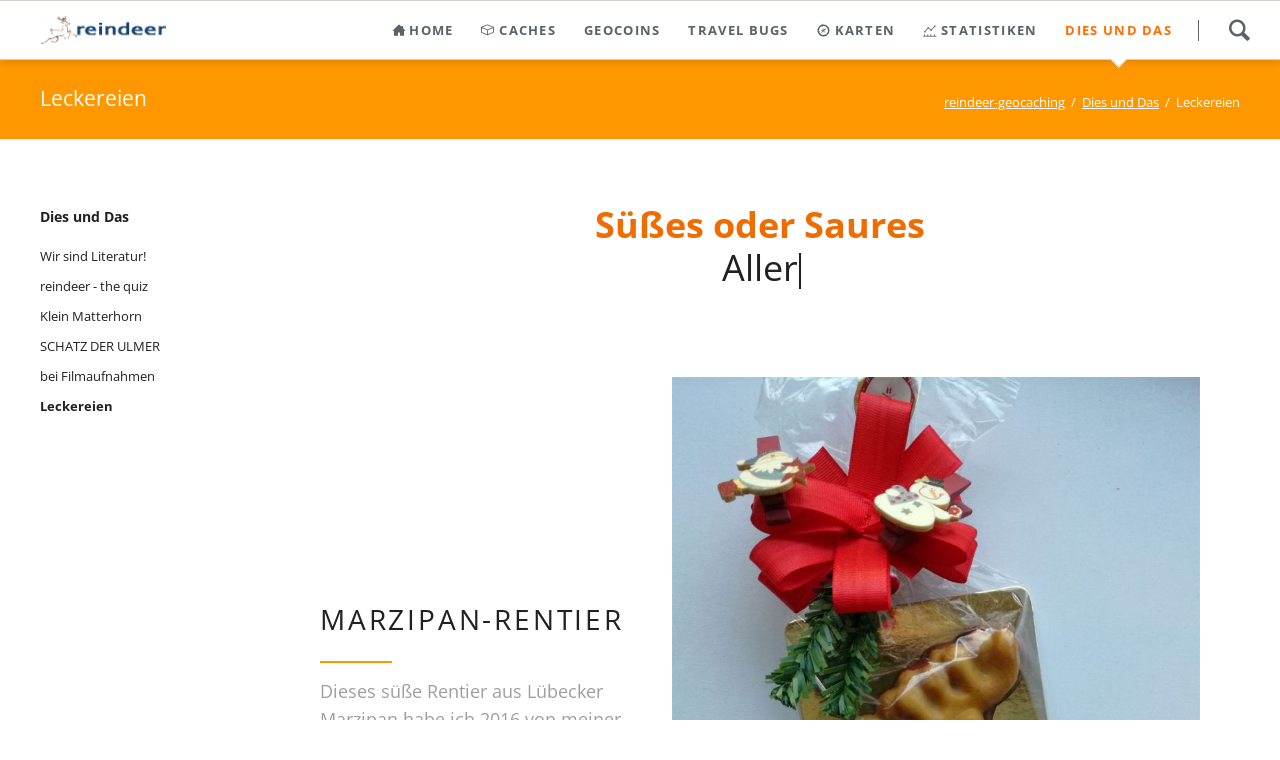

--- FILE ---
content_type: text/html; charset=UTF-8
request_url: https://www.reindeer-geocaching.de/leckereien.html
body_size: 20738
content:
<!DOCTYPE html>
<html lang="de">
<head>

      <meta charset="UTF-8">
    <title>Leckereien - reindeer-geocaching</title>
    <base href="https://www.reindeer-geocaching.de/">

          <meta name="robots" content="index,follow">
      <meta name="description" content="">
      <meta name="generator" content="Contao Open Source CMS">
    
    
                                    
            <link rel="stylesheet" href="/bundles/contaocookiebar/default.00b012e7.css">
    
            <link rel="stylesheet" href="/assets/css/parallax.scss,rocksolid-slider.min.css,colorbox.min.css,tablesor...-543acbc5.css">        <script src="/assets/js/jquery.min.js,rocksolid-slider.min.js,modernizr.min.js-7b768018.js"></script><!-- images::apple --><link rel="apple-touch-icon" href="/files/reindeer-geocaching/logos/favicon/apple-touch-icon.png" sizes="57x57"><link rel="apple-touch-icon" href="/files/reindeer-geocaching/logos/favicon/apple-touch-icon-57x57.png" sizes="57x57"><link rel="apple-touch-icon" href="/files/reindeer-geocaching/logos/favicon/apple-touch-icon-60x60.png" sizes="60x60"><link rel="apple-touch-icon" href="/files/reindeer-geocaching/logos/favicon/apple-touch-icon-72x72.png" sizes="72x72"><link rel="apple-touch-icon" href="/files/reindeer-geocaching/logos/favicon/apple-touch-icon-76x76.png" sizes="76x76"><link rel="apple-touch-icon" href="/files/reindeer-geocaching/logos/favicon/apple-touch-icon-114x114.png" sizes="114x114"><link rel="apple-touch-icon" href="/files/reindeer-geocaching/logos/favicon/apple-touch-icon-120x120.png" sizes="120x120"><link rel="apple-touch-icon" href="/files/reindeer-geocaching/logos/favicon/apple-touch-icon-144x144.png" sizes="144x144"><link rel="apple-touch-icon" href="/files/reindeer-geocaching/logos/favicon/apple-touch-icon-152x152.png" sizes="152x152"><link rel="apple-touch-icon" href="/files/reindeer-geocaching/logos/favicon/apple-touch-icon-180x180.png" sizes="180x180"><!-- images::android --><link rel="icon" type="image/png" href="/files/reindeer-geocaching/logos/favicon/android-chrome-36x36.png" sizes="36x36"><link rel="icon" type="image/png" href="/files/reindeer-geocaching/logos/favicon/android-chrome-48x48.png" sizes="48x48"><link rel="icon" type="image/png" href="/files/reindeer-geocaching/logos/favicon/android-chrome-72x72.png" sizes="72x72"><link rel="icon" type="image/png" href="/files/reindeer-geocaching/logos/favicon/android-chrome-96x96.png" sizes="96x96"><link rel="icon" type="image/png" href="/files/reindeer-geocaching/logos/favicon/android-chrome-144x144.png" sizes="144x144"><link rel="icon" type="image/png" href="/files/reindeer-geocaching/logos/favicon/android-chrome-512x512.png" sizes="512x512"><link rel="icon" type="image/png" href="/files/reindeer-geocaching/logos/favicon/android-chrome-192x192.png" sizes="192x192"><link rel="icon" type="image/png" href="/files/reindeer-geocaching/logos/favicon/homescreen-192x192.png" sizes="192x192"><!-- images::microsoft --><meta content="/files/reindeer-geocaching/logos/favicon/small.jpg" name="msapplication-square70x70logo"><meta content="/files/reindeer-geocaching/logos/favicon/medium.jpg" name="msapplication-square150x150logo"><meta content="/files/reindeer-geocaching/logos/favicon/wide.jpg" name="msapplication-wide310x150logo"><meta content="/files/reindeer-geocaching/logos/favicon/large.jpg" name="msapplication-square310x310logo"><!-- images::icon --><link rel="icon" type="image/png" href="/files/reindeer-geocaching/logos/favicon/favicon-16x16.png" sizes="16x16"><link rel="icon" type="image/png" href="/files/reindeer-geocaching/logos/favicon/favicon-32x32.png" sizes="32x32"><link rel="icon" type="image/png" href="/files/reindeer-geocaching/logos/favicon/favicon-96x96.png" sizes="96x96"><link rel="icon" type="image/png" href="/files/reindeer-geocaching/logos/favicon/favicon-128x128.png" sizes="128x128"><link rel="icon" type="image/png" href="/files/reindeer-geocaching/logos/favicon/favicon-160x160.png" sizes="160x160"><link rel="icon" type="image/png" href="/files/reindeer-geocaching/logos/favicon/favicon-192x192.png" sizes="192x192"><link rel="icon" type="image/png" href="/files/reindeer-geocaching/logos/favicon/favicon-196x196.png" sizes="196x196"><!-- additionals::windows --><!-- additionals::ios --><!-- additionals::android --><!-- additionals::webApp --><!-- favicon --><link rel="shortcut icon" type="image/x-icon" href="/files/reindeer-geocaching/logos/favicon/favicon.ico" ><link rel="icon" type="image/ico" href="/files/reindeer-geocaching/logos/favicon/favicon.ico" ><meta name="viewport" content="width=device-width,initial-scale=1">
<link rel="apple-touch-icon" sizes="57x57" href="/apple-touch-icon-57x57.png">
<link rel="apple-touch-icon" sizes="60x60" href="/apple-touch-icon-60x60.png">
<link rel="apple-touch-icon" sizes="72x72" href="/apple-touch-icon-72x72.png">
<link rel="apple-touch-icon" sizes="76x76" href="/apple-touch-icon-76x76.png">
<link rel="apple-touch-icon" sizes="114x114" href="/apple-touch-icon-114x114.png">
<link rel="apple-touch-icon" sizes="120x120" href="/apple-touch-icon-120x120.png">
<link rel="apple-touch-icon" sizes="144x144" href="/apple-touch-icon-144x144.png">
<link rel="apple-touch-icon" sizes="152x152" href="/apple-touch-icon-152x152.png">
<link rel="apple-touch-icon" sizes="180x180" href="/apple-touch-icon-180x180.png">
<link rel="icon" type="image/png" href="/favicon-32x32.png" sizes="32x32">
<link rel="icon" type="image/png" href="/android-chrome-192x192.png" sizes="192x192">
<link rel="icon" type="image/png" href="/favicon-96x96.png" sizes="96x96">
<link rel="icon" type="image/png" href="/favicon-16x16.png" sizes="16x16">
<link rel="manifest" href="/manifest.json">
<meta name="msapplication-TileColor" content="#ff9800">
<meta name="msapplication-TileImage" content="/mstile-144x144.png">
<meta name="theme-color" content="#ffffff">
  

<script src="/bundles/contaocookiebar/cookiebar.f2d9506d.js"></script>
</head>
<body id="top">

  
	
	<div class="page">

					<header class="page-header">
				
<div class="header-navigation">
<div class="main-navigation-wrapper">
<!-- indexer::stop -->
<h1 class="ce_rsce_oneo_logo logo">
	<a href="">
								

<img src="/files/reindeer-geocaching/logos/reindeer-logo.png" width="260" height="60" alt="reindeer-geocaching">

			</a>
</h1>
<!-- indexer::continue -->

<!-- indexer::stop -->
<div class="ce_rsce_oneo_nav_search main-navigation-search">
	<a href="/search.html">Search</a>
	<form action="/search.html" method="get">
		<label for="oneo-nav-search-78">Type and hit enter</label>
		<input id="oneo-nav-search-78" type="search" name="keywords">
		<button type="submit">Search</button>
	</form>
</div>
<!-- indexer::continue -->

<!-- indexer::stop -->
<nav class="mod_rocksolid_mega_menu main-navigation block">

  
  <a href="/leckereien.html#skipNavigation89" class="invisible">Navigation überspringen</a>

  <ul class="level_1">

	
				
		<li class="submenu icon-home">

							<a href="/home.html" title="home" class="submenu icon-home" aria-haspopup="true" itemprop="url"><span itemprop="name">home</span>
			
			
							</a>
			
			<ul class="level_2">

	
				
		<li class="icon-user-2">

							<a href="/ueber-mich.html" title="über mich" class="icon-user-2" itemprop="url"><span itemprop="name">über mich</span>
			
			
							</a>
			
			
		</li>

	
				
		<li class="icon-phone-mobile">

							<a href="/unsere-gps-geraete.html" title="unsere GPS-Geräte" class="icon-phone-mobile" itemprop="url"><span itemprop="name">unsere GPS-Geräte</span>
			
			
							</a>
			
			
		</li>

	
				
		<li class="icon-news">

							<a href="/news-list.html" title="News" class="icon-news" itemprop="url"><span itemprop="name">News</span>
			
			
							</a>
			
			
		</li>

	
				
		<li class="icon-vcard">

							<a href="/treffen-mit-cachern.html" title="Treffen mit Cachern" class="icon-vcard" itemprop="url"><span itemprop="name">Treffen mit Cachern</span>
			
			
							</a>
			
			
		</li>

	
				
		<li class="icon-calendar">

							<a href="/events-list.html" title="Events &amp; Termine" class="icon-calendar" itemprop="url"><span itemprop="name">Events & Termine</span>
			
			
							</a>
			
			
		</li>

	
				
		<li class="icon-camera">

							<a href="/webcam.html" title="Webcam" class="icon-camera" itemprop="url"><span itemprop="name">Webcam</span>
			
			
							</a>
			
			
		</li>

	
				
		<li class="icon-magnifying-glass">

							<a href="/search.html" title="Suche" class="icon-magnifying-glass" itemprop="url"><span itemprop="name">Suche</span>
			
			
							</a>
			
			
		</li>

	
				
		<li class="icon-list">

							<a href="/sitemap.html" title="Sitemap" class="icon-list" itemprop="url"><span itemprop="name">Sitemap</span>
			
			
							</a>
			
			
		</li>

	
				
		<li class="icon-comment-stroke">

							<a href="/kontaktformular.html" title="Kontaktformular" class="icon-comment-stroke" itemprop="url"><span itemprop="name">Kontaktformular</span>
			
			
							</a>
			
			
		</li>

	
				
		<li class="icon-unlock">

							<a href="/login.html" title="Login" class="icon-unlock" itemprop="url"><span itemprop="name">Login</span>
			
			
							</a>
			
			
		</li>

	
</ul>

		</li>

	
				
		<li class="submenu icon-3d -mega">

							<a href="/caches.html" title="Caches" class="submenu icon-3d -mega" aria-haspopup="true" itemprop="url"><span itemprop="name">Caches</span>
			
			
							</a>
			
			<div class="mega-dropdown level_3 ">
<div class="mega-dropdown-inner">

			<div class="mega-dropdown-slider">
	
	
		
			<section class="mega-dropdown-column icon-3d ">

									<h3>
													<a href="/traditional-geocache.html">
												Traditional Geocache													</a>
											</h3>
				
				
				
				
					<ul>
			<li class="icon-trash">
					<a href="/id-08-15.html" class="icon-trash">
						08/15							</a>
						</li>
			<li class="">
					<a href="/id-08-15-reloaded.html" class="">
						08/15 (reloaded)							</a>
						</li>
			<li class="">
					<a href="/a-3-exit-118.html" class="">
						A 3 - Exit 118							</a>
						</li>
			<li class="icon-trash">
					<a href="/bahnhof-neustift.html" class="icon-trash">
						Bahnhof Neustift							</a>
						</li>
			<li class="">
					<a href="/baum-59.html" class="">
						Baum 59							</a>
						</li>
			<li class="icon-trash">
					<a href="/bockerlbahn-185.html" class="icon-trash">
						Bockerlbahn							</a>
						</li>
			<li class="icon-trash">
					<a href="/eggenfelden-airport.html" class="icon-trash">
						Eggenfelden Airport							</a>
						</li>
			<li class="icon-trash">
					<a href="/kittlmuehle.html" class="icon-trash">
						Kittlmühle							</a>
						</li>
			<li class="icon-trash">
					<a href="/linden-allee.html" class="icon-trash">
						Linden-Allee							</a>
						</li>
			<li class="">
					<a href="/m47.html" class="">
						M47							</a>
						</li>
			<li class="icon-trash">
					<a href="/mcs-no-31-haslinger-hof.html" class="icon-trash">
						MCS-No.31 - Haslinger Hof							</a>
						</li>
			<li class="">
					<a href="/thron-mit-ausblick.html" class="">
						Thron mit Ausblick							</a>
						</li>
			<li class="">
					<a href="/wasserhoehe.html" class="">
						Wasserhöhe							</a>
						</li>
	</ul>

				
				
			</section>
		
			<section class="mega-dropdown-column icon-dropbox ">

									<h3>
													<a href="/multi-cache.html">
												Multi-cache													</a>
											</h3>
				
				
				
				
					<ul>
			<li class="">
					<a href="/id-142-wildwechsel.html" class="">
						142 - Wildwechsel							</a>
						</li>
			<li class="icon-trash">
					<a href="/id-201-andreaskreuz.html" class="icon-trash">
						201 - Andreaskreuz							</a>
						</li>
			<li class="">
					<a href="/baederdreieck-bad-b.html" class="">
						Bäderdreieck - Bad B							</a>
						</li>
			<li class="">
					<a href="/baederdreieck-bad-f.html" class="">
						Bäderdreieck - Bad F							</a>
						</li>
			<li class="">
					<a href="/baederdreieck-bad-g.html" class="">
						Bäderdreieck - Bad G							</a>
						</li>
			<li class="icon-trash">
					<a href="/baumkronenweg.html" class="icon-trash">
						Baumkronenweg							</a>
						</li>
			<li class="">
					<a href="/bruder-konrad.html" class="">
						Bruder Konrad							</a>
						</li>
			<li class="icon-trash">
					<a href="/buechlberger-granit.html" class="icon-trash">
						Büchlberger Granit							</a>
						</li>
			<li class="">
					<a href="/ex-voto.html" class="">
						ex voto							</a>
						</li>
			<li class="">
					<a href="/lehrpfad-pockinger-gebietsreform.html" class="">
						Lehrpfad Pockinger Gebietsreform							</a>
						</li>
			<li class="">
					<a href="/leonhardi.html" class="">
						Leonhardi							</a>
						</li>
			<li class="">
					<a href="/mariahilf-passau-no-one.html" class="">
						Mariahilf (Passau No One)							</a>
						</li>
			<li class="icon-trash">
					<a href="/massing-station.html" class="icon-trash">
						Massing Station							</a>
						</li>
			<li class="icon-trash">
					<a href="/oberhaus.html" class="icon-trash">
						Oberhaus							</a>
						</li>
			<li class="icon-trash">
					<a href="/multi-cache/parkuhr.html" class="icon-trash">
						Parkuhr							</a>
						</li>
			<li class="">
					<a href="/siebenschlaefer.html" class="">
						Siebenschläfer							</a>
						</li>
	</ul>

				
				
			</section>
		
			<section class="mega-dropdown-column icon-eye ">

									<h3>
													<a href="/virtual-cache.html">
												Virtual Cache													</a>
											</h3>
				
				
				
				
					<ul>
			<li class="">
					<a href="/rampestreken.html" class="">
						Rampestreken							</a>
						</li>
	</ul>

				
				
			</section>
		
			<section class="mega-dropdown-column icon-mail-stroke ">

									<h3>
													<a href="/letterbox-hybrid.html">
												Letterbox Hybrid													</a>
											</h3>
				
				
				
				
					<ul>
			<li class="">
					<a href="/136-kinder.html" class="">
						136 - Kinder							</a>
						</li>
			<li class="icon-trash">
					<a href="/adventure-house.html" class="icon-trash">
						adventure house							</a>
						</li>
			<li class="">
					<a href="/jungfraustein.html" class="">
						Jungfraustein							</a>
						</li>
	</ul>

				
				
			</section>
		
			<section class="mega-dropdown-column icon-users ">

									<h3>
													<a href="/event-cache.html">
												Event Cache													</a>
											</h3>
				
				
				
				
					<ul>
			<li class="icon-trash">
					<a href="/event-cache/a-wengerl-wia-dahoam.html" class="icon-trash">
						... a wengerl wia dahoam							</a>
						</li>
			<li class="icon-trash">
					<a href="/event-cache/18-jahre.html" class="icon-trash">
						18 Jahre							</a>
						</li>
			<li class="icon-trash">
					<a href="/zum-heurigen-schalttag.html" class="icon-trash">
						"ZUM HEURIGEN" SCHALTTAG							</a>
						</li>
			<li class="icon-trash">
					<a href="/id-3-traditionelles-rentiertreffen.html" class="icon-trash">
						3. TRADITIONELLES RENTIERTREFFEN							</a>
						</li>
			<li class="icon-trash">
					<a href="/das-rentier-treffen.html" class="icon-trash">
						Das Rentier-Treffen							</a>
						</li>
			<li class="icon-trash">
					<a href="/meet-greet-canada-day-2017.html" class="icon-trash">
						meet & greet: Canada Day 2017							</a>
						</li>
			<li class="icon-trash">
					<a href="/reindeer-the-meeting.html" class="icon-trash">
						reindeer - the meeting							</a>
						</li>
			<li class="icon-trash">
					<a href="/event-cache/reindeer-21-geocaching-25.html" class="icon-trash">
						reindeer&#61;21 & geocaching&#61;25							</a>
						</li>
			<li class="icon-trash">
					<a href="/wwfm-x-ich-bin-ein-rentier.html" class="icon-trash">
						WWFM X - Ich bin ein Rentier							</a>
						</li>
			<li class="icon-trash">
					<a href="/ten-years-after.html" class="icon-trash">
						TEN YEARS AFTER							</a>
						</li>
	</ul>

				
				
			</section>
		
			<section class="mega-dropdown-column icon-question-mark ">

									<h3>
												Mystery Cache											</h3>
				
				
									<div class="mega-dropdown-text">
						<p><a href="/mystery-cache.html">alle anzeigen</a></p>					</div>
				
				
					<ul>
			<li class="">
					<a href="/id-7-tage-die-woche.html" class="">
						7 Tage die Woche							</a>
						</li>
			<li class="icon-trash">
					<a href="/das-gold-im-alten-fliegerhorst.html" class="icon-trash">
						Das Gold im alten Fliegerhorst							</a>
						</li>
			<li class="">
					<a href="/das-verschollene-labyrinth-bonus.html" class="">
						Das verschollene Labyrinth - Bonus							</a>
						</li>
			<li class="icon-trash">
					<a href="/panzerknacker-reloaded.html" class="icon-trash">
						Panzerknacker &#40;reloaded&#41;							</a>
						</li>
			<li class="">
					<a href="/showview.html" class="">
						ShowView							</a>
						</li>
			<li class="">
					<a href="/wigwagging.html" class="">
						wigwagging							</a>
						</li>
			<li class="icon-question-mark">
					<a href="/mystery-cache.html" class="icon-question-mark">
						Mystery Cache							</a>
						</li>
			<li class="">
					<a href="/reindeer-the-song.html" class="">
						reindeer - the song							</a>
						</li>
			<li class="">
					<a href="/steinkreis.html" class="">
						Steinkreis							</a>
						</li>
			<li class="">
					<a href="/zeit-schrift.html" class="">
						Zeit - Schrift							</a>
						</li>
	</ul>

				
				
			</section>
		
			<section class="mega-dropdown-column icon-camera ">

									<h3>
													<a href="/webcam-cache.html">
												Webcam Cache													</a>
											</h3>
				
				
				
				
					<ul>
			<li class="icon-trash">
					<a href="/pan-cam.html" class="icon-trash">
						PAN Cam							</a>
						</li>
	</ul>

				
				
			</section>
		
			<section class="mega-dropdown-column icon-command ">

									<h3>
													<a href="/earthcache.html">
												EarthCache													</a>
											</h3>
				
				
				
				
					<ul>
			<li class="">
					<a href="/kropfmuehl.html" class="">
						Kropfmühl							</a>
						</li>
			<li class="">
					<a href="/pleystein.html" class="">
						Pleystein							</a>
						</li>
			<li class="">
					<a href="/waldnaabtal.html" class="">
						Waldnaabtal							</a>
						</li>
	</ul>

				
				
			</section>
		
			<section class="mega-dropdown-column icon-recycle ">

									<h3>
													<a href="/wherigo-cache.html">
												Wherigo Cache													</a>
											</h3>
				
				
				
				
					<ul>
			<li class="">
					<a href="/das-verschollene-labyrinth.html" class="">
						Das verschollene Labyrinth							</a>
						</li>
			<li class="icon-trash">
					<a href="/die-7-weltwunder.html" class="icon-trash">
						Die 7 Weltwunder							</a>
						</li>
			<li class="">
					<a href="/es-lebe-der-sport.html" class="">
						Es lebe der Sport!							</a>
						</li>
			<li class="">
					<a href="/klosterrundgang.html" class="">
						Klosterrundgang							</a>
						</li>
			<li class="">
					<a href="/reise-durchs-all.html" class="">
						Reise durchs All							</a>
						</li>
			<li class="">
					<a href="/the-reverse-geocache.html" class="">
						The Reverse Geocache							</a>
						</li>
	</ul>

				
				
			</section>
		
			<section class="mega-dropdown-column icon-beaker ">

									<h3>
													<a href="/lab-cache.html">
												Lab Cache													</a>
											</h3>
				
				
				
				
					<ul>
			<li class="icon-trash">
					<a href="/i-love-geocaching.html" class="icon-trash">
						I love Geocaching							</a>
						</li>
			<li class="">
					<a href="/castra-batava.html" class="">
						Castra Batava							</a>
							<ul>
			<li class="">
					<a href="/zur-goldenen-waage.html" class="">
						Zur Goldenen Waage							</a>
						</li>
			<li class="">
					<a href="/chromy-haus.html" class="">
						Chromy-Haus							</a>
						</li>
			<li class="">
					<a href="/altes-rathaus.html" class="">
						Altes Rathaus							</a>
						</li>
			<li class="">
					<a href="/innbrueckbogen.html" class="">
						Innbrückbogen							</a>
						</li>
			<li class="">
					<a href="/buergerliches-wohnhaus.html" class="">
						Bürgerliches Wohnhaus							</a>
						</li>
	</ul>
				</li>
			<li class="">
					<a href="/lab-cache/cella-principum.html" class="">
						Cella Principum							</a>
							<ul>
			<li class="">
					<a href="/lab-cache/cella-principum/klostermauer.html" class="">
						KLOSTERMAUER							</a>
						</li>
			<li class="">
					<a href="/lab-cache/cella-principum/kirche.html" class="">
						KIRCHE							</a>
						</li>
			<li class="">
					<a href="/lab-cache/cella-principum/barockbogen.html" class="">
						BAROCKBOGEN							</a>
						</li>
			<li class="">
					<a href="/lab-cache/cella-principum/salettl.html" class="">
						SALETTL							</a>
						</li>
			<li class="">
					<a href="/lab-cache/cella-principum/portenkirche.html" class="">
						PORTENKIRCHE							</a>
						</li>
	</ul>
				</li>
			<li class="">
					<a href="/aidenbach-1706.html" class="">
						Aidenbach 1706							</a>
							<ul>
			<li class="">
					<a href="/altes-rathaus-2.html" class="">
						Altes Rathaus							</a>
						</li>
			<li class="">
					<a href="/denkmal-auf-dem-handlberg.html" class="">
						Denkmal auf dem Handlberg							</a>
						</li>
			<li class="">
					<a href="/denkmal-kleeberg.html" class="">
						Denkmal Kleeberg							</a>
						</li>
			<li class="">
					<a href="/denkmal-reschdobl.html" class="">
						Denkmal Reschdobl							</a>
						</li>
			<li class="">
					<a href="/marktplatz-aidenbach.html" class="">
						Marktplatz Aidenbach							</a>
						</li>
	</ul>
				</li>
			<li class="">
					<a href="/dominik-dengl.html" class="">
						Dominik Dengl							</a>
							<ul>
			<li class="">
					<a href="/waelzende-stute.html" class="">
						Wälzende Stute							</a>
						</li>
			<li class="">
					<a href="/marktweiberl.html" class="">
						Marktweiberl							</a>
						</li>
			<li class="">
					<a href="/franz-von-stuck.html" class="">
						Franz von Stuck							</a>
						</li>
			<li class="">
					<a href="/brunnen-vor-der-spielbank.html" class="">
						Brunnen vor der Spielbank							</a>
						</li>
			<li class="">
					<a href="/kleeblattbrunnen.html" class="">
						Kleeblattbrunnen							</a>
						</li>
	</ul>
				</li>
			<li class="">
					<a href="/lab-cache/pocking-in-alten-ansichten.html" class="">
						Pocking in alten Ansichten							</a>
							<ul>
			<li class="">
					<a href="/lab-cache/pocking-in-alten-ansichten/apotheke-kroenner-kurve.html" class="">
						Apotheke - Krönner-Kurve							</a>
						</li>
			<li class="">
					<a href="/lab-cache/pocking-in-alten-ansichten/architektur-in-pocking.html" class="">
						Architektur in Pocking							</a>
						</li>
			<li class="">
					<a href="/lab-cache/pocking-in-alten-ansichten/der-fruehere-ortsmittelpunkt.html" class="">
						Der frühere Ortsmittelpunkt							</a>
						</li>
			<li class="">
					<a href="/lab-cache/pocking-in-alten-ansichten/gasthof-hoechtl-pockinger-hof.html" class="">
						Gasthof Höchtl / Pockinger Hof							</a>
						</li>
			<li class="">
					<a href="/lab-cache/pocking-in-alten-ansichten/ortsplaner-johann-koebl.html" class="">
						Ortsplaner Johann Köbl							</a>
						</li>
	</ul>
				</li>
			<li class="">
					<a href="/lab-cache/vornbach.html" class="">
						Vornbach							</a>
							<ul>
			<li class="">
					<a href="/lab-cache/vornbach/infotafel.html" class="">
						Infotafel							</a>
						</li>
			<li class="">
					<a href="/lab-cache/vornbach/feuerwehr.html" class="">
						Feuerwehr							</a>
						</li>
			<li class="">
					<a href="/lab-cache/vornbach/geburtshaus.html" class="">
						Geburtshaus							</a>
						</li>
			<li class="">
					<a href="/lab-cache/vornbach/pfarrkirche.html" class="">
						Pfarrkirche							</a>
						</li>
			<li class="">
					<a href="/lab-cache/vornbach/friedhofskirche.html" class="">
						Friedhofskirche							</a>
						</li>
	</ul>
				</li>
	</ul>

				
				
			</section>
		
	
	
		</div>

		<script>
			(function($) {
				var slider = $('.mega-dropdown-slider').last();
				slider.rstSlider({"navType":"bullets","controls":"1","gapSize":"0%","skin":"mega-dropdown","loop":true,"keyboard":false,"slideMaxCount":4,"prevNextSteps":1});
				slider.parent().parent().parent().on('mouseenter', function() {
					if (slider.data('rstSlider')) {
						slider.data('rstSlider').resize();
					}
				});
			})(jQuery);
		</script>

	
</div>
</div>

		</li>

	
				
		<li class="submenu -mega">

							<a href="/geocoins.html" title="Geocoins" class="submenu -mega" aria-haspopup="true" itemprop="url"><span itemprop="name">Geocoins</span>
			
			
							</a>
			
			<div class="mega-dropdown level_3 " style="background-image: url(&quot;/files/reindeer-geocaching/Geocoins/Homepage-Coin/Homepage-Coin.gif&quot;);background-size: auto;background-position: right center;background-repeat: no-repeat;">
<div class="mega-dropdown-inner">

	
	
		
			<section class="mega-dropdown-column  rs-column -large-col-4-1 -large-first -large-first-row -medium-col-3-1 -medium-first -medium-first-row -small-col-3-1 -small-first -small-first-row">

									<h3>
													<a href="/auf-reisen-81.html">
												auf Reisen													</a>
											</h3>
				
				
				
				
					<ul>
			<li class="icon-eye">
					<a href="/das-gold-im-alten-fliegerhorst-352.html" class="icon-eye">
						Das Gold im alten Fliegerhorst							</a>
						</li>
			<li class="icon-eye">
					<a href="/labyrinth-geocoin.html" class="icon-eye">
						Labyrinth Geocoin							</a>
						</li>
			<li class="">
					<a href="/reindeer-event-geocoin.html" class="">
						reindeer - Event Geocoin							</a>
						</li>
			<li class="">
					<a href="/reindeer-german-geocoin.html" class="">
						reindeer German Geocoin							</a>
						</li>
			<li class="icon-eye">
					<a href="/reindeer-letterboxing-geocoin.html" class="icon-eye">
						reindeer Letterboxing Geocoin							</a>
						</li>
			<li class="icon-eye">
					<a href="/reindeer-swedish-moose-geocoin.html" class="icon-eye">
						reindeer Swedish Moose Geocoin							</a>
						</li>
			<li class="">
					<a href="/the-cairngorm-reindeer-centre-geocoin.html" class="">
						The Cairngorm Reindeer Centre Geocoin							</a>
						</li>
			<li class="icon-eye">
					<a href="/the-moose-forest-geocoin.html" class="icon-eye">
						The Moose Forest Geocoin							</a>
						</li>
			<li class="">
					<a href="/volle-pulle.html" class="">
						VOLLE PULLE ?							</a>
						</li>
	</ul>

				
				
			</section>
		
			<section class="mega-dropdown-column  rs-column -large-col-4-1 -large-first-row -medium-col-3-1 -medium-first-row -small-col-3-1 -small-first-row">

									<h3>
													<a href="/verschollen-82.html">
												verschollen													</a>
											</h3>
				
				
				
				
					<ul>
			<li class="">
					<a href="/beaumont-hamel-newfoundland-memorial.html" class="">
						Beaumont-Hamel Newfoundland Memorial							</a>
						</li>
			<li class="">
					<a href="/moose.html" class="">
						moose							</a>
						</li>
			<li class="">
					<a href="/reindeer-carvings-alta.html" class="">
						reindeer carvings @ Alta							</a>
						</li>
			<li class="">
					<a href="/reindeer-exchange-german-geocoin.html" class="">
						reindeer Exchange German Geocoin							</a>
						</li>
			<li class="">
					<a href="/reindeer-generic-geocoin.html" class="">
						reindeer Generic Geocoin							</a>
						</li>
			<li class="">
					<a href="/reindeer-geocaching-skills.html" class="">
						reindeer Geocaching Skills							</a>
						</li>
			<li class="">
					<a href="/reindeer-usa-geocoin.html" class="">
						reindeer USA Geocoin							</a>
						</li>
			<li class="">
					<a href="/reindeer-world-travel-geocoin.html" class="">
						reindeer World Travel Geocoin							</a>
						</li>
			<li class="">
					<a href="/taim-eireannach.html" class="">
						Taim Eireannach							</a>
						</li>
			<li class="">
					<a href="/what-about-soccer.html" class="">
						What about soccer?							</a>
						</li>
	</ul>

				
				
			</section>
		
			<section class="mega-dropdown-column  rs-column -large-col-4-1 -large-first-row -medium-col-3-1 -medium-last -medium-first-row -small-col-3-1 -small-last -small-first-row">

									<h3>
													<a href="/sammlung-83.html">
												Sammlung													</a>
											</h3>
				
				
				
				
					<ul>
			<li class="">
					<a href="/id-5-jahre-geoclub-de-geocoin.html" class="">
						5 Jahre Geoclub.de Geocoin							</a>
						</li>
			<li class="">
					<a href="/id-50-year-calendar-geocoin.html" class="">
						50 Year Calendar Geocoin							</a>
						</li>
			<li class="icon-eye">
					<a href="/id-366-days-of-geocaching-geocoin.html" class="icon-eye">
						366 Days of Geocaching Geocoin							</a>
						</li>
			<li class="">
					<a href="/id-2010-alaska-geocoin.html" class="">
						2010 Alaska Geocoin							</a>
						</li>
			<li class="">
					<a href="/alberta-the-moose-travel-tag.html" class="">
						Alberta the Moose Travel Tag							</a>
						</li>
			<li class="">
					<a href="/cache-counter-geocoin.html" class="">
						Cache Counter Geocoin							</a>
						</li>
			<li class="">
					<a href="/das-ulmer-fort-2010.html" class="">
						Das Ulmer FORT 2010							</a>
						</li>
			<li class="">
					<a href="/defender-geocoins.html" class="">
						Defender Geocoins							</a>
						</li>
			<li class="icon-eye">
					<a href="/dreilaenderhalle.html" class="icon-eye">
						Dreiländerhalle							</a>
						</li>
			<li class="icon-eye">
					<a href="/earthcache-geocoins.html" class="icon-eye">
						EarthCache Geocoins							</a>
						</li>
			<li class="">
					<a href="/elch-x-ing.html" class="">
						Elch X-ing							</a>
						</li>
			<li class="icon-eye">
					<a href="/geo-achievement.html" class="icon-eye">
						Geo-Achievement							</a>
						</li>
			<li class="">
					<a href="/geocaching-all-in-one-geocoin-2008.html" class="">
						Geocaching - All In One Geocoin 2008							</a>
						</li>
			<li class="">
					<a href="/geocaching-holiday-tag.html" class="">
						Geocaching Holiday Tag							</a>
						</li>
			<li class="icon-eye">
					<a href="/homepage-coin.html" class="icon-eye">
						Homepage-Coin							</a>
						</li>
			<li class="icon-eye">
					<a href="/last-ape-cache-geocoin.html" class="icon-eye">
						Last APE Cache Geocoin							</a>
						</li>
			<li class="">
					<a href="/lighthouse-micro-geocoin.html" class="">
						Lighthouse Micro Geocoin							</a>
						</li>
			<li class="">
					<a href="/melvin-the-moose.html" class="">
						Melvin the Moose							</a>
						</li>
			<li class="">
					<a href="/project-lets-zeppelin-2017-eventcoin.html" class="">
						Project Let's Zeppelin 2017 Eventcoin							</a>
						</li>
			<li class="icon-eye">
					<a href="/reindeer-wherigo-geocoin.html" class="icon-eye">
						reindeer - Wherigo Geocoin							</a>
						</li>
			<li class="">
					<a href="/reindeer-canada-geocoin.html" class="">
						reindeer Canada Geocoin							</a>
						</li>
			<li class="">
					<a href="/reindeer-limes-geocoin.html" class="">
						reindeer Limes Geocoin							</a>
						</li>
			<li class="">
					<a href="/rudolph-the-reindeer.html" class="">
						Rudolph the Reindeer							</a>
						</li>
			<li class="icon-eye">
					<a href="/sneaky-antlers.html" class="icon-eye">
						Sneaky Antlers							</a>
						</li>
			<li class="">
					<a href="/straight-from-the-heart-geocoin.html" class="">
						Straight From the Heart Geocoin							</a>
						</li>
			<li class="">
					<a href="/ten-years-after-263.html" class="">
						TEN YEARS AFTER							</a>
						</li>
			<li class="">
					<a href="/the-lord-of-the-caches-earth-geocoin.html" class="">
						The Lord of the Caches - Earth Geocoin							</a>
						</li>
			<li class="">
					<a href="/weihnachtliche-coins.html" class="">
						weihnachtliche Coins							</a>
						</li>
	</ul>

				
				
			</section>
		
	
	
</div>
</div>

		</li>

	
				
		<li class="submenu -mega">

							<a href="/travel-bugs.html" title="Travel Bugs" class="submenu -mega" aria-haspopup="true" itemprop="url"><span itemprop="name">Travel Bugs</span>
			
			
							</a>
			
			<div class="mega-dropdown level_3 " style="background-image: url(&quot;/files/reindeer-geocaching/travel%20bugs/Homepage-TB/Homepage-TB.gif&quot;);background-size: auto;background-position: right center;background-repeat: no-repeat;">
<div class="mega-dropdown-inner">

	
	
		
			<section class="mega-dropdown-column icon-globe rs-column -large-col-4-1 -large-first -large-first-row -medium-col-3-1 -medium-first -medium-first-row -small-col-3-1 -small-first -small-first-row">

									<h3>
													<a href="/auf-reisen.html">
												auf Reisen													</a>
											</h3>
				
				
				
				
					<ul>
			<li class="">
					<a href="/id-1.html" class="">
						1							</a>
						</li>
			<li class="">
					<a href="/id-4-ever-best-friends.html" class="">
						4 ever best friends							</a>
						</li>
			<li class="">
					<a href="/adventure-pass.html" class="">
						ADVENTURE PASS							</a>
						</li>
			<li class="">
					<a href="/bockerlbahn.html" class="">
						Bockerlbahn							</a>
						</li>
			<li class="">
					<a href="/glis-glis.html" class="">
						Glis glis							</a>
						</li>
			<li class="">
					<a href="/jersey-journey-one-pound.html" class="">
						Jersey-Journey ONE POUND							</a>
						</li>
			<li class="">
					<a href="/jersey-journey-two-pence-2002.html" class="">
						Jersey-Journey TWO PENCE (2002)							</a>
						</li>
			<li class="">
					<a href="/jersey-journey-two-pence-2008.html" class="">
						Jersey-Journey TWO PENCE (2008)							</a>
						</li>
			<li class="">
					<a href="/litexpress-blue.html" class="">
						liteXpress blue							</a>
						</li>
			<li class="">
					<a href="/magic-the-gathering-ixalan-treasure-piece.html" class="">
						Magic: The Gathering, Ixalan Treasure Piece							</a>
						</li>
			<li class="">
					<a href="/moose-on-the-roof.html" class="">
						moose on the roof							</a>
						</li>
			<li class="">
					<a href="/oiweiwaslos.html" class="">
						oiweiwaslos!							</a>
						</li>
			<li class="">
					<a href="/reindeer-logstempel.html" class="">
						reindeer - Logstempel							</a>
						</li>
			<li class="">
					<a href="/reindeer-the-sledge.html" class="">
						reindeer - the sledge							</a>
						</li>
			<li class="">
					<a href="/reindeer-xmas-cup-fury-fly.html" class="">
						reindeer Xmas Cup - FURY FLY							</a>
						</li>
			<li class="">
					<a href="/rhinitis-vac-forte.html" class="">
						Rhinitis vac forte							</a>
						</li>
			<li class="">
					<a href="/santas-reindeer-blitzen.html" class="">
						Santa's Reindeer: BLITZEN							</a>
						</li>
			<li class="">
					<a href="/santas-reindeer-comet.html" class="">
						Santa's Reindeer: COMET							</a>
						</li>
			<li class="">
					<a href="/santas-reindeer-cupid.html" class="">
						Santa's Reindeer: CUPID							</a>
						</li>
			<li class="">
					<a href="/santas-reindeer-dasher.html" class="">
						Santa's Reindeer: DASHER							</a>
						</li>
			<li class="">
					<a href="/santas-reindeer-donner.html" class="">
						Santa's Reindeer: DONNER							</a>
						</li>
			<li class="">
					<a href="/santas-reindeer-olive.html" class="">
						Santa's Reindeer: OLIVE							</a>
						</li>
			<li class="">
					<a href="/santas-reindeer-prancer.html" class="">
						Santa's Reindeer: PRANCER							</a>
						</li>
			<li class="">
					<a href="/santas-reindeer-rudolph.html" class="">
						Santa's Reindeer: RUDOLPH							</a>
						</li>
			<li class="">
					<a href="/sind-wir-nicht-alle-ein-bisschen-bluna.html" class="">
						Sind wir nicht alle ein bisschen Bluna?							</a>
						</li>
			<li class="">
					<a href="/tallink-silja-schiff.html" class="">
						Tallink Silja Schiff							</a>
						</li>
			<li class="">
					<a href="/the-reindeer.html" class="">
						the reindeer							</a>
						</li>
	</ul>

				
				
			</section>
		
			<section class="mega-dropdown-column icon-x-2 rs-column -large-col-4-1 -large-first-row -medium-col-3-1 -medium-first-row -small-col-3-1 -small-first-row">

									<h3>
													<a href="/verschollen.html">
												verschollen													</a>
											</h3>
				
				
				
				
					<ul>
			<li class="">
					<a href="/fish.html" class="">
						fish							</a>
						</li>
			<li class="">
					<a href="/jersey-journey-twenty-pence.html" class="">
						Jersey-Journey TWENTY PENCE							</a>
						</li>
			<li class="">
					<a href="/lego.html" class="">
						LEGO							</a>
						</li>
			<li class="">
					<a href="/lenny.html" class="">
						Lenny							</a>
						</li>
			<li class="">
					<a href="/litexpress-black.html" class="">
						liteXpress black							</a>
						</li>
			<li class="">
					<a href="/litexpress-white.html" class="">
						liteXpress white							</a>
						</li>
			<li class="">
					<a href="/reindeer-xmas-cup-funny-fast.html" class="">
						reindeer Xmas Cup - FUNNY FAST							</a>
						</li>
			<li class="">
					<a href="/reindeer-xmas-cup-happy-cup.html" class="">
						reindeer Xmas Cup - HAPPY CUP							</a>
						</li>
			<li class="">
					<a href="/reindeer-xmas-cup-ice-ok.html" class="">
						reindeer Xmas Cup - ICE OK							</a>
						</li>
			<li class="">
					<a href="/reindeer-xmas-cup-ike-pipe.html" class="">
						reindeer Xmas Cup - IKE PIPE							</a>
						</li>
			<li class="">
					<a href="/reindeer-xmas-cup-kate-skate.html" class="">
						reindeer Xmas Cup - KATE SKATE							</a>
						</li>
			<li class="">
					<a href="/reindeer-xmas-cup-nick-panic.html" class="">
						reindeer Xmas Cup - NICK PANIC							</a>
						</li>
			<li class="">
					<a href="/reindeer-xmas-cup-paul-fall.html" class="">
						reindeer Xmas Cup - PAUL FALL							</a>
						</li>
			<li class="">
					<a href="/reindeer-quickutz.html" class="">
						reindeer QuicKutz							</a>
						</li>
			<li class="">
					<a href="/rott-taler.html" class="">
						Rott-Taler							</a>
						</li>
			<li class="">
					<a href="/santas-reindeer-dancer.html" class="">
						Santa's Reindeer: DANCER							</a>
						</li>
			<li class="">
					<a href="/santas-reindeer-vixen.html" class="">
						Santa's Reindeer: VIXEN							</a>
						</li>
			<li class="">
					<a href="/schluesseldienst.html" class="">
						Schluesseldienst							</a>
						</li>
			<li class="">
					<a href="/those-days-are-gone-never-to-return.html" class="">
						Those days are gone, never to return.							</a>
						</li>
			<li class="">
					<a href="/titleist.html" class="">
						Titleist							</a>
						</li>
			<li class="">
					<a href="/under-construction.html" class="">
						under construction							</a>
						</li>
	</ul>

				
				
			</section>
		
			<section class="mega-dropdown-column icon-user-2 rs-column -large-col-4-1 -large-first-row -medium-col-3-1 -medium-last -medium-first-row -small-col-3-1 -small-last -small-first-row">

									<h3>
													<a href="/sammlung.html">
												Sammlung													</a>
											</h3>
				
				
				
				
					<ul>
			<li class="icon-eye">
					<a href="/homepage-tb.html" class="icon-eye">
						Homepage-TB							</a>
						</li>
			<li class="">
					<a href="/maskottchen.html" class="">
						Maskottchen							</a>
						</li>
	</ul>

				
				
			</section>
		
	
	
</div>
</div>

		</li>

	
				
		<li class="submenu icon-safari -mega">

							<a href="/karten.html" title="Karten" class="submenu icon-safari -mega" aria-haspopup="true" itemprop="url"><span itemprop="name">Karten</span>
			
			
							</a>
			
			<div class="mega-dropdown level_3 ">
<div class="mega-dropdown-inner">

	
	
		<section class="icon-boxes is-animated does-repeat ce_rsce_oneo_icon_boxes">

	
	
							<a class="icon-boxes-item rs-column -large-col-2-1 -large-first -large-first-row -medium-col-2-1 -medium-first -medium-first-row -small-col-1-1 -small-first -small-last -small-first-row -align-left -headline-icon " style="" href="/alle-versteckten-caches.html">
									<span class="icon-boxes-item-icon" style="" data-icon="&#xe100;"></span>
										<h3>alle versteckten Caches</h3>
										<div class="icon-boxes-item-text"><p>Diese Karte enthält ALLE von uns gelegten Caches, also auch diejenigen, die bereits archiviert wurden.</p></div>
										<p class="icon-boxes-item-link button">zur Karte</p>
			
					</a>
		
	
							<a class="icon-boxes-item rs-column -large-col-2-1 -large-last -large-first-row -medium-col-2-1 -medium-last -medium-first-row -small-col-1-1 -small-first -small-last -align-left -headline-icon " style="" href="/alle-gefundenen-caches.html">
									<span class="icon-boxes-item-icon" style="" data-icon="&#xe137;"></span>
										<h3>alle gefundenen Caches</h3>
										<div class="icon-boxes-item-text"><p>Diese Karte enthält ALLE von uns gefundenen Caches. Achtung: Auf Grund der großen Datenmenge ist die Ladezeit dieser Karte ziemlich lange!</p></div>
										<p class="icon-boxes-item-link button">zur Karte</p>
			
					</a>
		
	
							<a class="icon-boxes-item rs-column -large-col-2-1 -large-first -medium-col-2-1 -medium-first -small-col-1-1 -small-first -small-last -align-left -headline-icon " style="" href="/gefundene-earthcaches.html">
									<span class="icon-boxes-item-icon" style="" data-icon="&#xe04f;"></span>
										<h3>alle gefundenen Earth-Caches</h3>
										<div class="icon-boxes-item-text"><p>Zeigt alle Earth-Caches, die wir bisher gefunden haben.</p></div>
										<p class="icon-boxes-item-link button">zur Karte</p>
			
					</a>
		
	
</section>

	
	
</div>
</div>

		</li>

	
				
		<li class="submenu icon-chart-up-2">

							<a href="/statistiken.html" title="Statistiken" class="submenu icon-chart-up-2" aria-haspopup="true" itemprop="url"><span itemprop="name">Statistiken</span>
			
			
							</a>
			
			<ul class="level_2">

	
				
		<li class="icon-shuffle">

							<a href="/geolog.html" title="geolog" class="icon-shuffle" itemprop="url"><span itemprop="name">geolog</span>
			
			
							</a>
			
			
		</li>

	
				
		<li class="icon-stumbleupon">

							<a href="/badges.html" title="Badges" class="icon-stumbleupon" itemprop="url"><span itemprop="name">Badges</span>
			
			
							</a>
			
			
		</li>

	
				
		<li class="icon-speedometer-2-medium">

							<a href="/ausfuehrliche-statistik.html" title="ausführliche Statistik" class="icon-speedometer-2-medium" itemprop="url"><span itemprop="name">ausführliche Statistik</span>
			
			
							</a>
			
			
		</li>

	
				
		<li class="icon-chart-up">

							<a href="/project-geocaching.html" title="Project Geocaching" class="icon-chart-up" itemprop="url"><span itemprop="name">Project Geocaching</span>
			
			
							</a>
			
			
		</li>

	
				
		<li class="icon-clipboard">

							<a href="/my-geocaching-profile.html" title="My Geocaching Profile" class="icon-clipboard" itemprop="url"><span itemprop="name">My Geocaching Profile</span>
			
			
							</a>
			
			
		</li>

	
				
		<li class="icon-list">

							<a href="/liste-der-finder-unserer-caches.html" title="Liste der Finder unserer Caches" class="icon-list" itemprop="url"><span itemprop="name">Liste der Finder unserer Caches</span>
			
			
							</a>
			
			
		</li>

	
				
		<li class="icon-beaker">

							<a href="/statistiken/adventurelab-statistik.html" title="AdventureLab Statistik" class="icon-beaker" itemprop="url"><span itemprop="name">AdventureLab Statistik</span>
			
			
							</a>
			
			
		</li>

	
				
		<li class="icon-beaker">

							<a href="/statistiken/found-adventure-labs-results.html" title="Found Adventure Labs Results" class="icon-beaker" itemprop="url"><span itemprop="name">Found Adventure Labs Results</span>
			
			
							</a>
			
			
		</li>

	
				
		<li class="icon-shield-2">

							<a href="/trackable-statistik.html" title="Trackable Statistik" class="icon-shield-2" itemprop="url"><span itemprop="name">Trackable Statistik</span>
			
			
							</a>
			
			
		</li>

	
				
		<li class="icon-star-stroke">

							<a href="/souvenirs.html" title="Souvenirs" class="icon-star-stroke" itemprop="url"><span itemprop="name">Souvenirs</span>
			
			
							</a>
			
			
		</li>

	
				
		<li class="icon-vcard">

							<a href="/banner-sammlung.html" title="Banner-Sammlung" class="icon-vcard" itemprop="url"><span itemprop="name">Banner-Sammlung</span>
			
			
							</a>
			
			
		</li>

	
</ul>

		</li>

	
				
		<li class="submenu trail">

							<a href="/dies-und-das.html" title="Dies und Das" class="submenu trail" aria-haspopup="true" itemprop="url"><span itemprop="name">Dies und Das</span>
			
			
							</a>
			
			<ul class="level_2">

	
				
		<li class="sibling">

							<a href="/wir-sind-literatur.html" title="Wir sind Literatur!" class="sibling" itemprop="url"><span itemprop="name">Wir sind Literatur!</span>
			
			
							</a>
			
			
		</li>

	
				
		<li class="sibling">

							<a href="/reindeer-the-quiz.html" title="reindeer - the quiz" class="sibling" itemprop="url"><span itemprop="name">reindeer - the quiz</span>
			
			
							</a>
			
			
		</li>

	
				
		<li class="sibling">

							<a href="/klein-matterhorn.html" title="Klein Matterhorn" class="sibling" itemprop="url"><span itemprop="name">Klein Matterhorn</span>
			
			
							</a>
			
			
		</li>

	
				
		<li class="sibling">

							<a href="/schatz-der-ulmer.html" title="SCHATZ DER ULMER" class="sibling" itemprop="url"><span itemprop="name">SCHATZ DER ULMER</span>
			
			
							</a>
			
			
		</li>

	
				
		<li class="sibling">

							<a href="/bei-filmaufnahmen.html" title="bei Filmaufnahmen" class="sibling" itemprop="url"><span itemprop="name">bei Filmaufnahmen</span>
			
			
							</a>
			
			
		</li>

	
				
		<li class="active">

							<strong class="active" itemprop="name">Leckereien			
			
							</strong>
			
			
		</li>

	
</ul>

		</li>

	
</ul>

  <span id="skipNavigation89" class="invisible"></span>

</nav>
<!-- indexer::continue -->

</div>
</div>
<div class="main-navigation-mobile">
<!-- indexer::stop -->
<div class="ce_rsce_oneo_nav_search main-navigation-mobile-search">
	<a href="/search.html"></a>
	<form action="/search.html" method="get">
		<label for="oneo-nav-search-111">Suchen</label>
		<input id="oneo-nav-search-111" type="search" name="keywords">
		<button type="submit"></button>
	</form>
</div>
<!-- indexer::continue -->

<!-- indexer::stop -->
<nav class="mod_navigation block">

  
  <a href="/leckereien.html#skipNavigation58" class="invisible">Navigation überspringen</a>

  
<ul class="level_1">
            <li class="submenu icon-home"><a href="/home.html" title="home" class="submenu icon-home" aria-haspopup="true">home</a>
<ul class="level_2">
            <li class="icon-user-2"><a href="/ueber-mich.html" title="über mich" class="icon-user-2">über mich</a></li>
                <li class="icon-phone-mobile"><a href="/unsere-gps-geraete.html" title="unsere GPS-Geräte" class="icon-phone-mobile">unsere GPS-Geräte</a></li>
                <li class="icon-news"><a href="/news-list.html" title="News" class="icon-news">News</a></li>
                <li class="icon-vcard"><a href="/treffen-mit-cachern.html" title="Treffen mit Cachern" class="icon-vcard">Treffen mit Cachern</a></li>
                <li class="icon-calendar"><a href="/events-list.html" title="Events &amp; Termine" class="icon-calendar">Events & Termine</a></li>
                <li class="icon-camera"><a href="/webcam.html" title="Webcam" class="icon-camera">Webcam</a></li>
                <li class="icon-magnifying-glass"><a href="/search.html" title="Suche" class="icon-magnifying-glass">Suche</a></li>
                <li class="icon-list"><a href="/sitemap.html" title="Sitemap" class="icon-list">Sitemap</a></li>
                <li class="icon-comment-stroke"><a href="/kontaktformular.html" title="Kontaktformular" class="icon-comment-stroke">Kontaktformular</a></li>
                <li class="icon-unlock"><a href="/login.html" title="Login" class="icon-unlock">Login</a></li>
      </ul>
</li>
                <li class="submenu icon-3d"><a href="/caches.html" title="Caches" class="submenu icon-3d" aria-haspopup="true">Caches</a>
<ul class="level_2">
            <li class="submenu icon-3d"><a href="/traditional-geocache.html" title="Traditional Geocache" class="submenu icon-3d" aria-haspopup="true">Traditional Geocache</a>
<ul class="level_3">
            <li class="icon-trash"><a href="/id-08-15.html" title="08/15" class="icon-trash">08/15</a></li>
                <li class="submenu"><a href="/id-08-15-reloaded.html" title="08/15 (reloaded)" class="submenu" aria-haspopup="true">08/15 (reloaded)</a>
<ul class="level_4">
            <li><a href="/id-08-15-reloaded/alte-logbuecher.html" title="alte Logbücher">alte Logbücher</a></li>
      </ul>
</li>
                <li class="submenu"><a href="/a-3-exit-118.html" title="A 3 - Exit 118" class="submenu" aria-haspopup="true">A 3 - Exit 118</a>
<ul class="level_4">
            <li><a href="/alte-logbuecher-297.html" title="alte Logbücher">alte Logbücher</a></li>
      </ul>
</li>
                <li class="icon-trash"><a href="/bahnhof-neustift.html" title="Bahnhof Neustift" class="icon-trash">Bahnhof Neustift</a></li>
                <li><a href="/baum-59.html" title="Baum 59">Baum 59</a></li>
                <li class="icon-trash"><a href="/bockerlbahn-185.html" title="Bockerlbahn" class="icon-trash">Bockerlbahn</a></li>
                <li class="icon-trash"><a href="/eggenfelden-airport.html" title="Eggenfelden Airport" class="icon-trash">Eggenfelden Airport</a></li>
                <li class="icon-trash"><a href="/kittlmuehle.html" title="Kittlmühle" class="icon-trash">Kittlmühle</a></li>
                <li class="icon-trash"><a href="/linden-allee.html" title="Linden-Allee" class="icon-trash">Linden-Allee</a></li>
                <li class="submenu"><a href="/m47.html" title="M47" class="submenu" aria-haspopup="true">M47</a>
<ul class="level_4">
            <li><a href="/alte-logbuecher-290.html" title="alte Logbücher">alte Logbücher</a></li>
      </ul>
</li>
                <li class="icon-trash"><a href="/mcs-no-31-haslinger-hof.html" title="MCS-No.31 - Haslinger Hof" class="icon-trash">MCS-No.31 - Haslinger Hof</a></li>
                <li><a href="/thron-mit-ausblick.html" title="Thron mit Ausblick">Thron mit Ausblick</a></li>
                <li class="submenu"><a href="/wasserhoehe.html" title="Wasserhöhe" class="submenu" aria-haspopup="true">Wasserhöhe</a>
<ul class="level_4">
            <li><a href="/alte-logbuecher.html" title="alte Logbücher">alte Logbücher</a></li>
      </ul>
</li>
      </ul>
</li>
                <li class="submenu icon-dropbox"><a href="/multi-cache.html" title="Multi-cache" class="submenu icon-dropbox" aria-haspopup="true">Multi-cache</a>
<ul class="level_3">
            <li class="submenu"><a href="/id-142-wildwechsel.html" title="142 - Wildwechsel" class="submenu" aria-haspopup="true">142 - Wildwechsel</a>
<ul class="level_4">
            <li><a href="/alte-logbuecher-371.html" title="alte Logbücher">alte Logbücher</a></li>
      </ul>
</li>
                <li class="icon-trash"><a href="/id-201-andreaskreuz.html" title="201 - Andreaskreuz" class="icon-trash">201 - Andreaskreuz</a></li>
                <li class="submenu"><a href="/baederdreieck-bad-b.html" title="Bäderdreieck - Bad B" class="submenu" aria-haspopup="true">Bäderdreieck - Bad B</a>
<ul class="level_4">
            <li><a href="/alte-logbuecher-312.html" title="alte Logbücher">alte Logbücher</a></li>
      </ul>
</li>
                <li><a href="/baederdreieck-bad-f.html" title="Bäderdreieck - Bad F">Bäderdreieck - Bad F</a></li>
                <li><a href="/baederdreieck-bad-g.html" title="Bäderdreieck - Bad G">Bäderdreieck - Bad G</a></li>
                <li class="submenu icon-trash"><a href="/baumkronenweg.html" title="Baumkronenweg" class="submenu icon-trash" aria-haspopup="true">Baumkronenweg</a>
<ul class="level_4">
            <li><a href="/alte-logbuecher-379.html" title="alte Logbücher">alte Logbücher</a></li>
      </ul>
</li>
                <li><a href="/bruder-konrad.html" title="Bruder Konrad">Bruder Konrad</a></li>
                <li class="icon-trash"><a href="/buechlberger-granit.html" title="Büchlberger Granit" class="icon-trash">Büchlberger Granit</a></li>
                <li><a href="/ex-voto.html" title="ex voto">ex voto</a></li>
                <li><a href="/lehrpfad-pockinger-gebietsreform.html" title="Lehrpfad Pockinger Gebietsreform">Lehrpfad Pockinger Gebietsreform</a></li>
                <li><a href="/leonhardi.html" title="Leonhardi">Leonhardi</a></li>
                <li class="submenu"><a href="/mariahilf-passau-no-one.html" title="Mariahilf (Passau No One)" class="submenu" aria-haspopup="true">Mariahilf (Passau No One)</a>
<ul class="level_4">
            <li><a href="/alte-logbuecher-349.html" title="alte Logbücher">alte Logbücher</a></li>
      </ul>
</li>
                <li class="icon-trash"><a href="/massing-station.html" title="Massing Station" class="icon-trash">Massing Station</a></li>
                <li class="icon-trash"><a href="/oberhaus.html" title="Oberhaus" class="icon-trash">Oberhaus</a></li>
                <li class="icon-trash"><a href="/multi-cache/parkuhr.html" title="Parkuhr" class="icon-trash">Parkuhr</a></li>
                <li class="submenu"><a href="/siebenschlaefer.html" title="Siebenschläfer" class="submenu" aria-haspopup="true">Siebenschläfer</a>
<ul class="level_4">
            <li><a href="/alte-logbuecher-308.html" title="alte Logbücher">alte Logbücher</a></li>
      </ul>
</li>
      </ul>
</li>
                <li class="submenu icon-eye"><a href="/virtual-cache.html" title="Virtual Cache" class="submenu icon-eye" aria-haspopup="true">Virtual Cache</a>
<ul class="level_3">
            <li><a href="/rampestreken.html" title="Rampestreken">Rampestreken</a></li>
      </ul>
</li>
                <li class="submenu icon-mail-stroke"><a href="/letterbox-hybrid.html" title="Letterbox Hybrid" class="submenu icon-mail-stroke" aria-haspopup="true">Letterbox Hybrid</a>
<ul class="level_3">
            <li class="submenu"><a href="/136-kinder.html" title="136 - Kinder" class="submenu" aria-haspopup="true">136 - Kinder</a>
<ul class="level_4">
            <li><a href="/how-it-works.html" title="how it works">how it works</a></li>
                <li><a href="/alte-logbuecher-300.html" title="alte Logbücher">alte Logbücher</a></li>
      </ul>
</li>
                <li class="icon-trash"><a href="/adventure-house.html" title="adventure house" class="icon-trash">adventure house</a></li>
                <li><a href="/jungfraustein.html" title="Jungfraustein">Jungfraustein</a></li>
      </ul>
</li>
                <li class="submenu icon-users"><a href="/event-cache.html" title="Event Cache" class="submenu icon-users" aria-haspopup="true">Event Cache</a>
<ul class="level_3">
            <li class="icon-trash"><a href="/event-cache/a-wengerl-wia-dahoam.html" title="... a wengerl wia dahoam" class="icon-trash">... a wengerl wia dahoam</a></li>
                <li class="icon-trash"><a href="/event-cache/18-jahre.html" title="18 Jahre" class="icon-trash">18 Jahre</a></li>
                <li class="icon-trash"><a href="/zum-heurigen-schalttag.html" title="&quot;ZUM HEURIGEN&quot; SCHALTTAG" class="icon-trash">"ZUM HEURIGEN" SCHALTTAG</a></li>
                <li class="submenu icon-trash"><a href="/id-3-traditionelles-rentiertreffen.html" title="3. TRADITIONELLES RENTIERTREFFEN" class="submenu icon-trash" aria-haspopup="true">3. TRADITIONELLES RENTIERTREFFEN</a>
<ul class="level_4">
            <li><a href="/logbuch.html" title="Logbuch">Logbuch</a></li>
      </ul>
</li>
                <li class="icon-trash"><a href="/das-rentier-treffen.html" title="Das Rentier-Treffen" class="icon-trash">Das Rentier-Treffen</a></li>
                <li class="submenu icon-trash"><a href="/meet-greet-canada-day-2017.html" title="meet &amp; greet: Canada Day 2017" class="submenu icon-trash" aria-haspopup="true">meet & greet: Canada Day 2017</a>
<ul class="level_4">
            <li><a href="/logbuch-342.html" title="Logbuch">Logbuch</a></li>
      </ul>
</li>
                <li class="icon-trash"><a href="/reindeer-the-meeting.html" title="reindeer - the meeting" class="icon-trash">reindeer - the meeting</a></li>
                <li class="icon-trash"><a href="/event-cache/reindeer-21-geocaching-25.html" title="reindeer&#61;21 &amp; geocaching&#61;25" class="icon-trash">reindeer&#61;21 & geocaching&#61;25</a></li>
                <li class="icon-trash"><a href="/wwfm-x-ich-bin-ein-rentier.html" title="WWFM X - Ich bin ein Rentier" class="icon-trash">WWFM X - Ich bin ein Rentier</a></li>
                <li class="icon-trash"><a href="/ten-years-after.html" title="TEN YEARS AFTER" class="icon-trash">TEN YEARS AFTER</a></li>
      </ul>
</li>
                <li class="submenu icon-question-mark"><a href="/mystery-cache.html" title="Mystery Cache" class="submenu icon-question-mark" aria-haspopup="true">Mystery Cache</a>
<ul class="level_3">
            <li class="icon-trash"><a href="/id-100pen.html" title="100PEN" class="icon-trash">100PEN</a></li>
                <li class="submenu"><a href="/id-7-tage-die-woche.html" title="7 Tage die Woche" class="submenu" aria-haspopup="true">7 Tage die Woche</a>
<ul class="level_4">
            <li><a href="/heute.html" title="Heute">Heute</a></li>
      </ul>
</li>
                <li><a href="/baederdreieck-die-mitte.html" title="Bäderdreieck - Die Mitte">Bäderdreieck - Die Mitte</a></li>
                <li class="icon-trash"><a href="/beehive.html" title="beehive" class="icon-trash">beehive</a></li>
                <li><a href="/mystery-cache/cella-principum-lab-bonus.html" title="Cella Principum &#40;LAB-Bonus&#41;">Cella Principum &#40;LAB-Bonus&#41;</a></li>
                <li><a href="/challenge-tierlieb.html" title="Challenge tierlieb">Challenge tierlieb</a></li>
                <li class="submenu"><a href="/challenge-europa.html" title="Challenge ½ Europa" class="submenu" aria-haspopup="true">Challenge ½ Europa</a>
<ul class="level_4">
            <li><a href="/challenge-europa/altes-logbuch.html" title="altes Logbuch">altes Logbuch</a></li>
      </ul>
</li>
                <li><a href="/challenge-200-versteckmonate.html" title="Challenge 200 Versteckmonate">Challenge 200 Versteckmonate</a></li>
                <li class="submenu"><a href="/crocodile-rock.html" title="Crocodile Rock" class="submenu" aria-haspopup="true">Crocodile Rock</a>
<ul class="level_4">
            <li><a href="/alte-logbuecher-355.html" title="alte Logbücher">alte Logbücher</a></li>
      </ul>
</li>
                <li class="submenu icon-trash"><a href="/das-gold-im-alten-fliegerhorst.html" title="Das Gold im alten Fliegerhorst" class="submenu icon-trash" aria-haspopup="true">Das Gold im alten Fliegerhorst</a>
<ul class="level_4">
            <li><a href="/altes-logbuch.html" title="altes Logbuch">altes Logbuch</a></li>
      </ul>
</li>
                <li><a href="/das-gold-im-alten-fliegerhorst-wwii.html" title="Das Gold im alten Fliegerhorst - WWII">Das Gold im alten Fliegerhorst - WWII</a></li>
                <li><a href="/das-ue-ei-problem.html" title="Das Ü-Ei-Problem">Das Ü-Ei-Problem</a></li>
                <li><a href="/das-verschollene-labyrinth-bonus.html" title="Das verschollene Labyrinth - Bonus">Das verschollene Labyrinth - Bonus</a></li>
                <li><a href="/der-klosterwinkel.html" title="Der Klosterwinkel">Der Klosterwinkel</a></li>
                <li><a href="/ein-herz-fuer-geocaching.html" title="Ein Herz für geocaching">Ein Herz für geocaching</a></li>
                <li class="icon-trash"><a href="/faksimile.html" title="faksimile" class="icon-trash">faksimile</a></li>
                <li class="submenu"><a href="/freunde.html" title="Freunde" class="submenu" aria-haspopup="true">Freunde</a>
<ul class="level_4">
            <li><a href="/alte-logbuecher-354.html" title="alte Logbücher">alte Logbücher</a></li>
      </ul>
</li>
                <li class="submenu"><a href="/geocaching-tor-tour.html" title="geocaching (Tor-)tour" class="submenu" aria-haspopup="true">geocaching (Tor-)tour</a>
<ul class="level_4">
            <li><a href="/das-final.html" title="Das Final">Das Final</a></li>
      </ul>
</li>
                <li class="icon-trash"><a href="/glis-glis-191.html" title="Glis glis" class="icon-trash">Glis glis</a></li>
                <li><a href="/guck-da-charli.html" title="Guck da, Charli">Guck da, Charli</a></li>
                <li><a href="/handicap-0.html" title="Handicap 0">Handicap 0</a></li>
                <li><a href="/kalender.html" title="Kalender">Kalender</a></li>
                <li class="submenu"><a href="/kurz.html" title="kurz?" class="submenu" aria-haspopup="true">kurz?</a>
<ul class="level_4">
            <li><a href="/raetsel-formular.html" title="Rätsel-Formular">Rätsel-Formular</a></li>
      </ul>
</li>
                <li class="icon-trash"><a href="/loewenzahn.html" title="Löwenzahn" class="icon-trash">Löwenzahn</a></li>
                <li><a href="/mail.html" title="mail">mail</a></li>
                <li class="submenu"><a href="/mozarts-wuerfelspiel.html" title="Mozarts Würfelspiel" class="submenu" aria-haspopup="true">Mozarts Würfelspiel</a>
<ul class="level_4">
            <li><a href="/alte-logbuecher-307.html" title="alte Logbücher">alte Logbücher</a></li>
      </ul>
</li>
                <li class="icon-trash"><a href="/panzerknacker.html" title="Panzerknacker" class="icon-trash">Panzerknacker</a></li>
                <li class="icon-trash"><a href="/panzerknacker-reloaded.html" title="Panzerknacker &#40;reloaded&#41;" class="icon-trash">Panzerknacker &#40;reloaded&#41;</a></li>
                <li class="submenu"><a href="/mystery-cache/pocking-in-alten-ansichten-lab-bonus.html" title="Pocking in alten Ansichten &#40;LAB-Bonus&#41;" class="submenu" aria-haspopup="true">Pocking in alten Ansichten &#40;LAB-Bonus&#41;</a>
<ul class="level_4">
            <li><a href="/mystery-cache/pocking-in-alten-ansichten-lab-bonus/alte-logbuecher.html" title="alte Logbücher">alte Logbücher</a></li>
      </ul>
</li>
                <li><a href="/reindeer-origami.html" title="reindeer - origami">reindeer - origami</a></li>
                <li class="submenu"><a href="/reindeer-the-number.html" title="reindeer - the number" class="submenu" aria-haspopup="true">reindeer - the number</a>
<ul class="level_4">
            <li><a href="/reindeer-the-number/alte-logbuecher.html" title="alte Logbücher">alte Logbücher</a></li>
      </ul>
</li>
                <li><a href="/reindeer-the-song.html" title="reindeer - the song">reindeer - the song</a></li>
                <li><a href="/roemer-rad-challenge.html" title="Römer &amp; Rad Challenge">Römer & Rad Challenge</a></li>
                <li class="submenu"><a href="/rottalbahn.html" title="Rottalbahn" class="submenu" aria-haspopup="true">Rottalbahn</a>
<ul class="level_4">
            <li><a href="/alte-logbuecher-374.html" title="alte Logbücher">alte Logbücher</a></li>
      </ul>
</li>
                <li class="icon-trash"><a href="/rottaler-warmblut.html" title="Rottaler Warmblut" class="icon-trash">Rottaler Warmblut</a></li>
                <li><a href="/roundabout.html" title="roundabout">roundabout</a></li>
                <li><a href="/schneeflocke.html" title="Schneeflocke">Schneeflocke</a></li>
                <li><a href="/showview.html" title="ShowView">ShowView</a></li>
                <li><a href="/steinkreis.html" title="Steinkreis">Steinkreis</a></li>
                <li class="icon-trash"><a href="/suehnekreuze-freyung-i.html" title="SUEHNEKREUZE - Freyung (I) -" class="icon-trash">SUEHNEKREUZE - Freyung (I) -</a></li>
                <li class="icon-trash"><a href="/telefonbuch.html" title="Telefonbuch" class="icon-trash">Telefonbuch</a></li>
                <li class="icon-trash"><a href="/tierhandel.html" title="Tierhandel" class="icon-trash">Tierhandel</a></li>
                <li><a href="/uni-passau.html" title="Uni Passau">Uni Passau</a></li>
                <li><a href="/mystery-cache/vornbach-lab-bonus.html" title="Vornbach &#40;LAB-Bonus&#41;">Vornbach &#40;LAB-Bonus&#41;</a></li>
                <li><a href="/wie-tief-ist-der-see.html" title="Wie tief ist der See?">Wie tief ist der See?</a></li>
                <li><a href="/wigwagging.html" title="wigwagging">wigwagging</a></li>
                <li class="icon-trash"><a href="/wo-ist-pluto.html" title="Wo Ist Pluto?" class="icon-trash">Wo Ist Pluto?</a></li>
                <li><a href="/wort-schatz-karte.html" title="Wort - Schatz - Karte">Wort - Schatz - Karte</a></li>
                <li class="icon-trash"><a href="/wurmannsquicker-babel-cache.html" title="Wurmannsquicker Babel-Cache" class="icon-trash">Wurmannsquicker Babel-Cache</a></li>
                <li><a href="/zeit-schrift.html" title="Zeit - Schrift">Zeit - Schrift</a></li>
      </ul>
</li>
                <li class="submenu icon-camera"><a href="/webcam-cache.html" title="Webcam Cache" class="submenu icon-camera" aria-haspopup="true">Webcam Cache</a>
<ul class="level_3">
            <li class="icon-trash"><a href="/pan-cam.html" title="PAN Cam" class="icon-trash">PAN Cam</a></li>
      </ul>
</li>
                <li class="submenu icon-command"><a href="/earthcache.html" title="EarthCache" class="submenu icon-command" aria-haspopup="true">EarthCache</a>
<ul class="level_3">
            <li class="submenu"><a href="/kropfmuehl.html" title="Kropfmühl" class="submenu" aria-haspopup="true">Kropfmühl</a>
<ul class="level_4">
            <li><a href="/dia-show-der-informationstafeln.html" title="Dia-Show der Informationstafeln">Dia-Show der Informationstafeln</a></li>
                <li><a href="/formular-kropfmuehl-earthcache.html" title="Formular Kropfmühl Earthcache">Formular Kropfmühl Earthcache</a></li>
      </ul>
</li>
                <li class="submenu"><a href="/pleystein.html" title="Pleystein" class="submenu" aria-haspopup="true">Pleystein</a>
<ul class="level_4">
            <li><a href="/formular-pleystein-earthcache.html" title="Formular Pleystein Earthcache">Formular Pleystein Earthcache</a></li>
      </ul>
</li>
                <li class="submenu"><a href="/waldnaabtal.html" title="Waldnaabtal" class="submenu" aria-haspopup="true">Waldnaabtal</a>
<ul class="level_4">
            <li><a href="/formular-waldnaabtal-earthcache.html" title="Formular Waldnaabtal Earthcache">Formular Waldnaabtal Earthcache</a></li>
      </ul>
</li>
      </ul>
</li>
                <li class="submenu icon-recycle"><a href="/wherigo-cache.html" title="Wherigo Cache" class="submenu icon-recycle" aria-haspopup="true">Wherigo Cache</a>
<ul class="level_3">
            <li><a href="/das-verschollene-labyrinth.html" title="Das verschollene Labyrinth">Das verschollene Labyrinth</a></li>
                <li class="icon-trash"><a href="/die-7-weltwunder.html" title="Die 7 Weltwunder" class="icon-trash">Die 7 Weltwunder</a></li>
                <li><a href="/es-lebe-der-sport.html" title="Es lebe der Sport!">Es lebe der Sport!</a></li>
                <li class="submenu"><a href="/klosterrundgang.html" title="Klosterrundgang" class="submenu" aria-haspopup="true">Klosterrundgang</a>
<ul class="level_4">
            <li><a href="/alte-logbuecher-370.html" title="alte Logbücher">alte Logbücher</a></li>
      </ul>
</li>
                <li><a href="/reise-durchs-all.html" title="Reise durchs All">Reise durchs All</a></li>
                <li><a href="/the-reverse-geocache.html" title="The Reverse Geocache">The Reverse Geocache</a></li>
      </ul>
</li>
                <li class="submenu icon-beaker"><a href="/lab-cache.html" title="Lab Cache" class="submenu icon-beaker" aria-haspopup="true">Lab Cache</a>
<ul class="level_3">
            <li class="icon-trash"><a href="/i-love-geocaching.html" title="I love Geocaching" class="icon-trash">I love Geocaching</a></li>
                <li class="submenu"><a href="/castra-batava.html" title="Castra Batava" class="submenu" aria-haspopup="true">Castra Batava</a>
<ul class="level_4">
            <li><a href="/zur-goldenen-waage.html" title="Zur Goldenen Waage">Zur Goldenen Waage</a></li>
                <li><a href="/chromy-haus.html" title="Chromy-Haus">Chromy-Haus</a></li>
                <li><a href="/altes-rathaus.html" title="Altes Rathaus">Altes Rathaus</a></li>
                <li><a href="/innbrueckbogen.html" title="Innbrückbogen">Innbrückbogen</a></li>
                <li><a href="/buergerliches-wohnhaus.html" title="Bürgerliches Wohnhaus">Bürgerliches Wohnhaus</a></li>
      </ul>
</li>
                <li class="submenu"><a href="/lab-cache/cella-principum.html" title="Cella Principum" class="submenu" aria-haspopup="true">Cella Principum</a>
<ul class="level_4">
            <li><a href="/lab-cache/cella-principum/klostermauer.html" title="KLOSTERMAUER">KLOSTERMAUER</a></li>
                <li><a href="/lab-cache/cella-principum/kirche.html" title="KIRCHE">KIRCHE</a></li>
                <li><a href="/lab-cache/cella-principum/barockbogen.html" title="BAROCKBOGEN">BAROCKBOGEN</a></li>
                <li><a href="/lab-cache/cella-principum/salettl.html" title="SALETTL">SALETTL</a></li>
                <li><a href="/lab-cache/cella-principum/portenkirche.html" title="PORTENKIRCHE">PORTENKIRCHE</a></li>
      </ul>
</li>
                <li class="submenu"><a href="/aidenbach-1706.html" title="Aidenbach 1706" class="submenu" aria-haspopup="true">Aidenbach 1706</a>
<ul class="level_4">
            <li><a href="/altes-rathaus-2.html" title="Altes Rathaus">Altes Rathaus</a></li>
                <li><a href="/denkmal-auf-dem-handlberg.html" title="Denkmal auf dem Handlberg">Denkmal auf dem Handlberg</a></li>
                <li><a href="/denkmal-kleeberg.html" title="Denkmal Kleeberg">Denkmal Kleeberg</a></li>
                <li><a href="/denkmal-reschdobl.html" title="Denkmal Reschdobl">Denkmal Reschdobl</a></li>
                <li><a href="/marktplatz-aidenbach.html" title="Marktplatz Aidenbach">Marktplatz Aidenbach</a></li>
      </ul>
</li>
                <li class="submenu"><a href="/dominik-dengl.html" title="Dominik Dengl" class="submenu" aria-haspopup="true">Dominik Dengl</a>
<ul class="level_4">
            <li><a href="/waelzende-stute.html" title="Wälzende Stute">Wälzende Stute</a></li>
                <li><a href="/marktweiberl.html" title="Marktweiberl">Marktweiberl</a></li>
                <li><a href="/franz-von-stuck.html" title="Franz von Stuck">Franz von Stuck</a></li>
                <li><a href="/brunnen-vor-der-spielbank.html" title="Brunnen vor der Spielbank">Brunnen vor der Spielbank</a></li>
                <li><a href="/kleeblattbrunnen.html" title="Kleeblattbrunnen">Kleeblattbrunnen</a></li>
      </ul>
</li>
                <li class="submenu"><a href="/lab-cache/pocking-in-alten-ansichten.html" title="Pocking in alten Ansichten" class="submenu" aria-haspopup="true">Pocking in alten Ansichten</a>
<ul class="level_4">
            <li><a href="/lab-cache/pocking-in-alten-ansichten/apotheke-kroenner-kurve.html" title="Apotheke - Krönner-Kurve">Apotheke - Krönner-Kurve</a></li>
                <li><a href="/lab-cache/pocking-in-alten-ansichten/architektur-in-pocking.html" title="Architektur in Pocking">Architektur in Pocking</a></li>
                <li><a href="/lab-cache/pocking-in-alten-ansichten/der-fruehere-ortsmittelpunkt.html" title="Der frühere Ortsmittelpunkt">Der frühere Ortsmittelpunkt</a></li>
                <li><a href="/lab-cache/pocking-in-alten-ansichten/gasthof-hoechtl-pockinger-hof.html" title="Gasthof Höchtl / Pockinger Hof">Gasthof Höchtl / Pockinger Hof</a></li>
                <li><a href="/lab-cache/pocking-in-alten-ansichten/ortsplaner-johann-koebl.html" title="Ortsplaner Johann Köbl">Ortsplaner Johann Köbl</a></li>
      </ul>
</li>
                <li class="submenu"><a href="/lab-cache/vornbach.html" title="Vornbach" class="submenu" aria-haspopup="true">Vornbach</a>
<ul class="level_4">
            <li><a href="/lab-cache/vornbach/infotafel.html" title="Infotafel">Infotafel</a></li>
                <li><a href="/lab-cache/vornbach/feuerwehr.html" title="Feuerwehr">Feuerwehr</a></li>
                <li><a href="/lab-cache/vornbach/geburtshaus.html" title="Geburtshaus">Geburtshaus</a></li>
                <li><a href="/lab-cache/vornbach/pfarrkirche.html" title="Pfarrkirche">Pfarrkirche</a></li>
                <li><a href="/lab-cache/vornbach/friedhofskirche.html" title="Friedhofskirche">Friedhofskirche</a></li>
      </ul>
</li>
      </ul>
</li>
      </ul>
</li>
                <li class="submenu"><a href="/geocoins.html" title="Geocoins" class="submenu" aria-haspopup="true">Geocoins</a>
<ul class="level_2">
            <li class="submenu icon-globe"><a href="/auf-reisen-81.html" title="auf Reisen" class="submenu icon-globe" aria-haspopup="true">auf Reisen</a>
<ul class="level_3">
            <li class="icon-eye"><a href="/das-gold-im-alten-fliegerhorst-352.html" title="Das Gold im alten Fliegerhorst" class="icon-eye">Das Gold im alten Fliegerhorst</a></li>
                <li class="icon-eye"><a href="/labyrinth-geocoin.html" title="Labyrinth Geocoin" class="icon-eye">Labyrinth Geocoin</a></li>
                <li><a href="/reindeer-event-geocoin.html" title="reindeer - Event Geocoin">reindeer - Event Geocoin</a></li>
                <li><a href="/reindeer-german-geocoin.html" title="reindeer German Geocoin">reindeer German Geocoin</a></li>
                <li class="icon-eye"><a href="/reindeer-letterboxing-geocoin.html" title="reindeer Letterboxing Geocoin" class="icon-eye">reindeer Letterboxing Geocoin</a></li>
                <li class="icon-eye"><a href="/reindeer-swedish-moose-geocoin.html" title="reindeer Swedish Moose Geocoin" class="icon-eye">reindeer Swedish Moose Geocoin</a></li>
                <li><a href="/the-cairngorm-reindeer-centre-geocoin.html" title="The Cairngorm Reindeer Centre Geocoin">The Cairngorm Reindeer Centre Geocoin</a></li>
                <li class="icon-eye"><a href="/the-moose-forest-geocoin.html" title="The Moose Forest Geocoin" class="icon-eye">The Moose Forest Geocoin</a></li>
                <li><a href="/volle-pulle.html" title="VOLLE PULLE ?">VOLLE PULLE ?</a></li>
      </ul>
</li>
                <li class="submenu icon-x-2"><a href="/verschollen-82.html" title="verschollen" class="submenu icon-x-2" aria-haspopup="true">verschollen</a>
<ul class="level_3">
            <li><a href="/beaumont-hamel-newfoundland-memorial.html" title="Beaumont-Hamel Newfoundland Memorial">Beaumont-Hamel Newfoundland Memorial</a></li>
                <li><a href="/moose.html" title="moose">moose</a></li>
                <li><a href="/reindeer-carvings-alta.html" title="reindeer carvings @ Alta">reindeer carvings @ Alta</a></li>
                <li><a href="/reindeer-exchange-german-geocoin.html" title="reindeer Exchange German Geocoin">reindeer Exchange German Geocoin</a></li>
                <li><a href="/reindeer-generic-geocoin.html" title="reindeer Generic Geocoin">reindeer Generic Geocoin</a></li>
                <li><a href="/reindeer-geocaching-skills.html" title="reindeer Geocaching Skills">reindeer Geocaching Skills</a></li>
                <li><a href="/reindeer-usa-geocoin.html" title="reindeer USA Geocoin">reindeer USA Geocoin</a></li>
                <li><a href="/reindeer-world-travel-geocoin.html" title="reindeer World Travel Geocoin">reindeer World Travel Geocoin</a></li>
                <li><a href="/taim-eireannach.html" title="Taim Eireannach">Taim Eireannach</a></li>
                <li><a href="/what-about-soccer.html" title="What about soccer?">What about soccer?</a></li>
      </ul>
</li>
                <li class="submenu icon-user-2"><a href="/sammlung-83.html" title="Sammlung" class="submenu icon-user-2" aria-haspopup="true">Sammlung</a>
<ul class="level_3">
            <li><a href="/id-5-jahre-geoclub-de-geocoin.html" title="5 Jahre Geoclub.de Geocoin">5 Jahre Geoclub.de Geocoin</a></li>
                <li><a href="/id-50-year-calendar-geocoin.html" title="50 Year Calendar Geocoin">50 Year Calendar Geocoin</a></li>
                <li class="icon-eye"><a href="/id-366-days-of-geocaching-geocoin.html" title="366 Days of Geocaching Geocoin" class="icon-eye">366 Days of Geocaching Geocoin</a></li>
                <li><a href="/id-2010-alaska-geocoin.html" title="2010 Alaska Geocoin">2010 Alaska Geocoin</a></li>
                <li><a href="/alberta-the-moose-travel-tag.html" title="Alberta the Moose Travel Tag">Alberta the Moose Travel Tag</a></li>
                <li><a href="/cache-counter-geocoin.html" title="Cache Counter Geocoin">Cache Counter Geocoin</a></li>
                <li><a href="/das-ulmer-fort-2010.html" title="Das Ulmer FORT 2010">Das Ulmer FORT 2010</a></li>
                <li class="submenu"><a href="/defender-geocoins.html" title="Defender Geocoins" class="submenu" aria-haspopup="true">Defender Geocoins</a>
<ul class="level_4">
            <li><a href="/land-rover-defender-90-geocoin-green.html" title="Land Rover Defender 90 Geocoin green">Land Rover Defender 90 Geocoin green</a></li>
                <li><a href="/land-rover-defender-90-geocoin-red.html" title="Land Rover Defender 90 Geocoin red">Land Rover Defender 90 Geocoin red</a></li>
                <li><a href="/geo-defender-geocoin.html" title="Geo-Defender Geocoin">Geo-Defender Geocoin</a></li>
      </ul>
</li>
                <li class="icon-eye"><a href="/dreilaenderhalle.html" title="Dreiländerhalle" class="icon-eye">Dreiländerhalle</a></li>
                <li class="submenu icon-eye"><a href="/earthcache-geocoins.html" title="EarthCache Geocoins" class="submenu icon-eye" aria-haspopup="true">EarthCache Geocoins</a>
<ul class="level_4">
            <li><a href="/cache-type-earthcache-geocoin.html" title="Cache Type – Earthcache Geocoin">Cache Type – Earthcache Geocoin</a></li>
                <li class="icon-eye"><a href="/reindeer-earthcache-geocoin.html" title="reindeer - EarthCache Geocoin" class="icon-eye">reindeer - EarthCache Geocoin</a></li>
                <li class="icon-eye"><a href="/reindeer-bronze-earthcache-master.html" title="reindeer - Bronze EarthCache Master" class="icon-eye">reindeer - Bronze EarthCache Master</a></li>
                <li class="icon-eye"><a href="/reindeer-silver-earthcache-master.html" title="reindeer - Silver EarthCache Master" class="icon-eye">reindeer - Silver EarthCache Master</a></li>
                <li class="icon-eye"><a href="/reindeer-gold-earthcache-master.html" title="reindeer - Gold EarthCache Master" class="icon-eye">reindeer - Gold EarthCache Master</a></li>
                <li class="icon-eye"><a href="/reindeer-platinum-earthcache-master.html" title="reindeer - Platinum EarthCache Master" class="icon-eye">reindeer - Platinum EarthCache Master</a></li>
      </ul>
</li>
                <li><a href="/elch-x-ing.html" title="Elch X-ing">Elch X-ing</a></li>
                <li class="submenu icon-eye"><a href="/geo-achievement.html" title="Geo-Achievement" class="submenu icon-eye" aria-haspopup="true">Geo-Achievement</a>
<ul class="level_4">
            <li class="icon-eye"><a href="/reindeer-100-finds.html" title="REINDEER 100 FINDS" class="icon-eye">REINDEER 100 FINDS</a></li>
                <li class="icon-eye"><a href="/reindeer-250-finds.html" title="REINDEER 250 FINDS" class="icon-eye">REINDEER 250 FINDS</a></li>
                <li class="icon-eye"><a href="/reindeer-500-finds.html" title="REINDEER 500 FINDS" class="icon-eye">REINDEER 500 FINDS</a></li>
                <li class="icon-eye"><a href="/reindeer-1000-finds.html" title="REINDEER 1000 FINDS" class="icon-eye">REINDEER 1000 FINDS</a></li>
                <li class="icon-eye"><a href="/reindeer-2000-finds.html" title="REINDEER 2000 FINDS" class="icon-eye">REINDEER 2000 FINDS</a></li>
                <li class="icon-eye"><a href="/reindeer-3000-finds.html" title="REINDEER 3000 FINDS" class="icon-eye">REINDEER 3000 FINDS</a></li>
                <li class="icon-eye"><a href="/reindeer-4000-finds.html" title="REINDEER 4000 FINDS" class="icon-eye">REINDEER 4000 FINDS</a></li>
                <li class="icon-eye"><a href="/reindeer-5000-finds.html" title="REINDEER 5000 FINDS" class="icon-eye">REINDEER 5000 FINDS</a></li>
                <li class="icon-eye"><a href="/geo-achievement/reindeer-6000-finds.html" title="REINDEER 6000 FINDS" class="icon-eye">REINDEER 6000 FINDS</a></li>
                <li class="icon-eye"><a href="/reindeer-10-hides.html" title="REINDEER 10 HIDES" class="icon-eye">REINDEER 10 HIDES</a></li>
                <li class="icon-eye"><a href="/reindeer-25-hides.html" title="REINDEER 25 HIDES" class="icon-eye">REINDEER 25 HIDES</a></li>
                <li class="icon-eye"><a href="/reindeer-50-hides.html" title="REINDEER 50 HIDES" class="icon-eye">REINDEER 50 HIDES</a></li>
                <li class="icon-eye"><a href="/reindeer-100-hides.html" title="REINDEER 100 HIDES" class="icon-eye">REINDEER 100 HIDES</a></li>
      </ul>
</li>
                <li><a href="/geocaching-all-in-one-geocoin-2008.html" title="Geocaching - All In One Geocoin 2008">Geocaching - All In One Geocoin 2008</a></li>
                <li><a href="/geocaching-holiday-tag.html" title="Geocaching Holiday Tag">Geocaching Holiday Tag</a></li>
                <li class="icon-eye"><a href="/homepage-coin.html" title="Homepage-Coin" class="icon-eye">Homepage-Coin</a></li>
                <li class="icon-eye"><a href="/last-ape-cache-geocoin.html" title="Last APE Cache Geocoin" class="icon-eye">Last APE Cache Geocoin</a></li>
                <li><a href="/lighthouse-micro-geocoin.html" title="Lighthouse Micro Geocoin">Lighthouse Micro Geocoin</a></li>
                <li><a href="/melvin-the-moose.html" title="Melvin the Moose">Melvin the Moose</a></li>
                <li><a href="/project-lets-zeppelin-2017-eventcoin.html" title="Project Let&apos;s Zeppelin 2017 Eventcoin">Project Let's Zeppelin 2017 Eventcoin</a></li>
                <li class="icon-eye"><a href="/reindeer-wherigo-geocoin.html" title="reindeer - Wherigo Geocoin" class="icon-eye">reindeer - Wherigo Geocoin</a></li>
                <li><a href="/reindeer-canada-geocoin.html" title="reindeer Canada Geocoin">reindeer Canada Geocoin</a></li>
                <li><a href="/reindeer-limes-geocoin.html" title="reindeer Limes Geocoin">reindeer Limes Geocoin</a></li>
                <li><a href="/rudolph-the-reindeer.html" title="Rudolph the Reindeer">Rudolph the Reindeer</a></li>
                <li class="icon-eye"><a href="/sneaky-antlers.html" title="Sneaky Antlers" class="icon-eye">Sneaky Antlers</a></li>
                <li><a href="/straight-from-the-heart-geocoin.html" title="Straight From the Heart Geocoin">Straight From the Heart Geocoin</a></li>
                <li><a href="/ten-years-after-263.html" title="TEN YEARS AFTER">TEN YEARS AFTER</a></li>
                <li><a href="/the-lord-of-the-caches-earth-geocoin.html" title="The Lord of the Caches - Earth Geocoin">The Lord of the Caches - Earth Geocoin</a></li>
                <li class="submenu"><a href="/weihnachtliche-coins.html" title="weihnachtliche Coins" class="submenu" aria-haspopup="true">weihnachtliche Coins</a>
<ul class="level_4">
            <li><a href="/frohe-weihnachten-geocoin.html" title="Frohe Weihnachten Geocoin">Frohe Weihnachten Geocoin</a></li>
                <li><a href="/holiday-package-geocoin.html" title="Holiday Package Geocoin">Holiday Package Geocoin</a></li>
                <li class="submenu"><a href="/santa-claus-geocoin-set.html" title="Santa Claus Geocoin Set" class="submenu" aria-haspopup="true">Santa Claus Geocoin Set</a>
<ul class="level_5">
            <li><a href="/santa-claus-geocoin-sledge.html" title="Santa Claus Geocoin - Sledge">Santa Claus Geocoin - Sledge</a></li>
                <li><a href="/santa-claus-geocoin-santa-claus.html" title="Santa Claus Geocoin - Santa Claus">Santa Claus Geocoin - Santa Claus</a></li>
      </ul>
</li>
                <li><a href="/weihnachten-2013-reindeer-geocoin.html" title="Weihnachten 2013 - Reindeer Geocoin">Weihnachten 2013 - Reindeer Geocoin</a></li>
                <li><a href="/x-mas-geocoin-2009.html" title="X-Mas Geocoin 2009">X-Mas Geocoin 2009</a></li>
                <li><a href="/x-mas-geocoin-2013.html" title="X-Mas Geocoin 2013">X-Mas Geocoin 2013</a></li>
                <li><a href="/x-mas-geocoin-2014.html" title="X-Mas Geocoin 2014">X-Mas Geocoin 2014</a></li>
                <li><a href="/x-mas-geocoin-2016.html" title="X-Mas Geocoin 2016">X-Mas Geocoin 2016</a></li>
      </ul>
</li>
      </ul>
</li>
                <li><a href="/die-reindeer-geocoin.html" title="Die reindeer-Geocoin">Die reindeer-Geocoin</a></li>
      </ul>
</li>
                <li class="submenu"><a href="/travel-bugs.html" title="Travel Bugs" class="submenu" aria-haspopup="true">Travel Bugs</a>
<ul class="level_2">
            <li class="submenu icon-globe"><a href="/auf-reisen.html" title="auf Reisen" class="submenu icon-globe" aria-haspopup="true">auf Reisen</a>
<ul class="level_3">
            <li><a href="/id-1.html" title="1">1</a></li>
                <li><a href="/id-4-ever-best-friends.html" title="4 ever best friends">4 ever best friends</a></li>
                <li><a href="/adventure-pass.html" title="ADVENTURE PASS">ADVENTURE PASS</a></li>
                <li><a href="/bockerlbahn.html" title="Bockerlbahn">Bockerlbahn</a></li>
                <li><a href="/glis-glis.html" title="Glis glis">Glis glis</a></li>
                <li><a href="/jersey-journey-one-pound.html" title="Jersey-Journey ONE POUND">Jersey-Journey ONE POUND</a></li>
                <li><a href="/jersey-journey-two-pence-2002.html" title="Jersey-Journey TWO PENCE (2002)">Jersey-Journey TWO PENCE (2002)</a></li>
                <li><a href="/jersey-journey-two-pence-2008.html" title="Jersey-Journey TWO PENCE (2008)">Jersey-Journey TWO PENCE (2008)</a></li>
                <li><a href="/litexpress-blue.html" title="liteXpress blue">liteXpress blue</a></li>
                <li><a href="/magic-the-gathering-ixalan-treasure-piece.html" title="Magic: The Gathering, Ixalan Treasure Piece">Magic: The Gathering, Ixalan Treasure Piece</a></li>
                <li><a href="/moose-on-the-roof.html" title="moose on the roof">moose on the roof</a></li>
                <li><a href="/oiweiwaslos.html" title="oiweiwaslos!">oiweiwaslos!</a></li>
                <li><a href="/reindeer-logstempel.html" title="reindeer - Logstempel">reindeer - Logstempel</a></li>
                <li><a href="/reindeer-the-sledge.html" title="reindeer - the sledge">reindeer - the sledge</a></li>
                <li><a href="/reindeer-xmas-cup-fury-fly.html" title="reindeer Xmas Cup - FURY FLY">reindeer Xmas Cup - FURY FLY</a></li>
                <li><a href="/rhinitis-vac-forte.html" title="Rhinitis vac forte">Rhinitis vac forte</a></li>
                <li><a href="/santas-reindeer-blitzen.html" title="Santa&apos;s Reindeer: BLITZEN">Santa's Reindeer: BLITZEN</a></li>
                <li><a href="/santas-reindeer-comet.html" title="Santa&apos;s Reindeer: COMET">Santa's Reindeer: COMET</a></li>
                <li><a href="/santas-reindeer-cupid.html" title="Santa&apos;s Reindeer: CUPID">Santa's Reindeer: CUPID</a></li>
                <li><a href="/santas-reindeer-dasher.html" title="Santa&apos;s Reindeer: DASHER">Santa's Reindeer: DASHER</a></li>
                <li><a href="/santas-reindeer-donner.html" title="Santa&apos;s Reindeer: DONNER">Santa's Reindeer: DONNER</a></li>
                <li><a href="/santas-reindeer-olive.html" title="Santa&apos;s Reindeer: OLIVE">Santa's Reindeer: OLIVE</a></li>
                <li><a href="/santas-reindeer-prancer.html" title="Santa&apos;s Reindeer: PRANCER">Santa's Reindeer: PRANCER</a></li>
                <li><a href="/santas-reindeer-rudolph.html" title="Santa&apos;s Reindeer: RUDOLPH">Santa's Reindeer: RUDOLPH</a></li>
                <li><a href="/sind-wir-nicht-alle-ein-bisschen-bluna.html" title="Sind wir nicht alle ein bisschen Bluna?">Sind wir nicht alle ein bisschen Bluna?</a></li>
                <li><a href="/tallink-silja-schiff.html" title="Tallink Silja Schiff">Tallink Silja Schiff</a></li>
                <li><a href="/the-reindeer.html" title="the reindeer">the reindeer</a></li>
      </ul>
</li>
                <li class="submenu icon-x-2"><a href="/verschollen.html" title="verschollen" class="submenu icon-x-2" aria-haspopup="true">verschollen</a>
<ul class="level_3">
            <li><a href="/fish.html" title="fish">fish</a></li>
                <li><a href="/jersey-journey-twenty-pence.html" title="Jersey-Journey TWENTY PENCE">Jersey-Journey TWENTY PENCE</a></li>
                <li><a href="/lego.html" title="LEGO">LEGO</a></li>
                <li><a href="/lenny.html" title="Lenny">Lenny</a></li>
                <li><a href="/litexpress-black.html" title="liteXpress black">liteXpress black</a></li>
                <li><a href="/litexpress-white.html" title="liteXpress white">liteXpress white</a></li>
                <li><a href="/reindeer-xmas-cup-funny-fast.html" title="reindeer Xmas Cup - FUNNY FAST">reindeer Xmas Cup - FUNNY FAST</a></li>
                <li><a href="/reindeer-xmas-cup-happy-cup.html" title="reindeer Xmas Cup - HAPPY CUP">reindeer Xmas Cup - HAPPY CUP</a></li>
                <li><a href="/reindeer-xmas-cup-ice-ok.html" title="reindeer Xmas Cup - ICE OK">reindeer Xmas Cup - ICE OK</a></li>
                <li><a href="/reindeer-xmas-cup-ike-pipe.html" title="reindeer Xmas Cup - IKE PIPE">reindeer Xmas Cup - IKE PIPE</a></li>
                <li><a href="/reindeer-xmas-cup-kate-skate.html" title="reindeer Xmas Cup - KATE SKATE">reindeer Xmas Cup - KATE SKATE</a></li>
                <li><a href="/reindeer-xmas-cup-nick-panic.html" title="reindeer Xmas Cup - NICK PANIC">reindeer Xmas Cup - NICK PANIC</a></li>
                <li><a href="/reindeer-xmas-cup-paul-fall.html" title="reindeer Xmas Cup - PAUL FALL">reindeer Xmas Cup - PAUL FALL</a></li>
                <li><a href="/reindeer-quickutz.html" title="reindeer QuicKutz">reindeer QuicKutz</a></li>
                <li><a href="/rott-taler.html" title="Rott-Taler">Rott-Taler</a></li>
                <li><a href="/santas-reindeer-dancer.html" title="Santa&apos;s Reindeer: DANCER">Santa's Reindeer: DANCER</a></li>
                <li><a href="/santas-reindeer-vixen.html" title="Santa&apos;s Reindeer: VIXEN">Santa's Reindeer: VIXEN</a></li>
                <li><a href="/schluesseldienst.html" title="Schluesseldienst">Schluesseldienst</a></li>
                <li><a href="/those-days-are-gone-never-to-return.html" title="Those days are gone, never to return.">Those days are gone, never to return.</a></li>
                <li><a href="/titleist.html" title="Titleist">Titleist</a></li>
                <li><a href="/under-construction.html" title="under construction">under construction</a></li>
      </ul>
</li>
                <li class="submenu icon-user-2"><a href="/sammlung.html" title="Sammlung" class="submenu icon-user-2" aria-haspopup="true">Sammlung</a>
<ul class="level_3">
            <li class="icon-eye"><a href="/homepage-tb.html" title="Homepage-TB" class="icon-eye">Homepage-TB</a></li>
                <li><a href="/maskottchen.html" title="Maskottchen">Maskottchen</a></li>
      </ul>
</li>
                <li><a href="/traveler-cards.html" title="Traveler Cards">Traveler Cards</a></li>
                <li class="submenu"><a href="/tb-rennen.html" title="TB-Rennen" class="submenu" aria-haspopup="true">TB-Rennen</a>
<ul class="level_3">
            <li><a href="/litexpress-race.html" title="liteXpress Race">liteXpress Race</a></li>
                <li><a href="/reindeer-xmas-cup.html" title="reindeer Xmas Cup">reindeer Xmas Cup</a></li>
                <li><a href="/jerseyjourney.html" title="JERSEYJOURNEY">JERSEYJOURNEY</a></li>
                <li><a href="/santas-reindeer.html" title="Santa&apos;s Reindeer">Santa's Reindeer</a></li>
      </ul>
</li>
      </ul>
</li>
                <li class="submenu icon-safari"><a href="/karten.html" title="Karten" class="submenu icon-safari" aria-haspopup="true">Karten</a>
<ul class="level_2">
            <li><a href="/alle-versteckten-caches.html" title="alle versteckten Caches">alle versteckten Caches</a></li>
                <li><a href="/alle-gefundenen-caches.html" title="alle gefundenen Caches">alle gefundenen Caches</a></li>
                <li><a href="/gefundene-earthcaches.html" title="gefundene Earthcaches">gefundene Earthcaches</a></li>
      </ul>
</li>
                <li class="submenu icon-chart-up-2"><a href="/statistiken.html" title="Statistiken" class="submenu icon-chart-up-2" aria-haspopup="true">Statistiken</a>
<ul class="level_2">
            <li class="icon-shuffle"><a href="/geolog.html" title="geolog" class="icon-shuffle">geolog</a></li>
                <li class="icon-stumbleupon"><a href="/badges.html" title="Badges" class="icon-stumbleupon">Badges</a></li>
                <li class="icon-speedometer-2-medium"><a href="/ausfuehrliche-statistik.html" title="ausführliche Statistik" class="icon-speedometer-2-medium">ausführliche Statistik</a></li>
                <li class="icon-chart-up"><a href="/project-geocaching.html" title="Project Geocaching" class="icon-chart-up">Project Geocaching</a></li>
                <li class="icon-clipboard"><a href="/my-geocaching-profile.html" title="My Geocaching Profile" class="icon-clipboard">My Geocaching Profile</a></li>
                <li class="icon-list"><a href="/liste-der-finder-unserer-caches.html" title="Liste der Finder unserer Caches" class="icon-list">Liste der Finder unserer Caches</a></li>
                <li class="icon-beaker"><a href="/statistiken/adventurelab-statistik.html" title="AdventureLab Statistik" class="icon-beaker">AdventureLab Statistik</a></li>
                <li class="icon-beaker"><a href="/statistiken/found-adventure-labs-results.html" title="Found Adventure Labs Results" class="icon-beaker">Found Adventure Labs Results</a></li>
                <li class="icon-shield-2"><a href="/trackable-statistik.html" title="Trackable Statistik" class="icon-shield-2">Trackable Statistik</a></li>
                <li class="icon-star-stroke"><a href="/souvenirs.html" title="Souvenirs" class="icon-star-stroke">Souvenirs</a></li>
                <li class="icon-vcard"><a href="/banner-sammlung.html" title="Banner-Sammlung" class="icon-vcard">Banner-Sammlung</a></li>
      </ul>
</li>
                <li class="submenu trail"><a href="/dies-und-das.html" title="Dies und Das" class="submenu trail" aria-haspopup="true">Dies und Das</a>
<ul class="level_2">
            <li class="submenu sibling"><a href="/wir-sind-literatur.html" title="Wir sind Literatur!" class="submenu sibling" aria-haspopup="true">Wir sind Literatur!</a>
<ul class="level_3">
            <li><a href="/rentier-schlittenfahrt.html" title="Rentier-Schlittenfahrt">Rentier-Schlittenfahrt</a></li>
      </ul>
</li>
                <li class="sibling"><a href="/reindeer-the-quiz.html" title="reindeer - the quiz" class="sibling">reindeer - the quiz</a></li>
                <li class="sibling"><a href="/klein-matterhorn.html" title="Klein Matterhorn" class="sibling">Klein Matterhorn</a></li>
                <li class="sibling"><a href="/schatz-der-ulmer.html" title="SCHATZ DER ULMER" class="sibling">SCHATZ DER ULMER</a></li>
                <li class="sibling"><a href="/bei-filmaufnahmen.html" title="bei Filmaufnahmen" class="sibling">bei Filmaufnahmen</a></li>
                <li class="active"><strong class="active" aria-current="page">Leckereien</strong></li>
      </ul>
</li>
      </ul>

  <span id="skipNavigation58" class="invisible"></span>

</nav>
<!-- indexer::continue -->
<ul class="icon-links ce_rsce_oneo_icon_links main-navigation-mobile-icons">
			<li>
			<a href="&#35;" data-icon="&#xe132;" style="color: #55acee;">
				<span class="icon-links-label">Twitter</span>
			</a>
		</li>
			<li>
			<a href="&#35;" data-icon="&#xe0b6;" style="color: #0077b5;">
				<span class="icon-links-label">LinkedIn</span>
			</a>
		</li>
			<li>
			<a href="&#35;" data-icon="&#xe098;" style="color: #cc3d2d;">
				<span class="icon-links-label">Google+</span>
			</a>
		</li>
			<li>
			<a href="&#35;" data-icon="&#xe076;" style="color: #3b5998;">
				<span class="icon-links-label">Facebook</span>
			</a>
		</li>
			<li>
			<a href="&#35;" data-icon="&#xe0ff;" style="color: #ff9900;">
				<span class="icon-links-label">RSS-Feed</span>
			</a>
		</li>
	</ul>

</div>			</header>
		
			
<div class="tagline">
<div class="tagline-inner">
<div class="centered-wrapper ce_rsce_oneo_centered_wrapper_start breadcrumbs-wrapper  -highlight-color -color-inverted" style=" ">

	
	
	<div class="centered-wrapper-inner ">

<h3 class="breadcrumbs-headline">Leckereien</h3>
<!-- indexer::stop -->
<nav class="mod_breadcrumb -right block" aria-label="Breadcrumb">

        
      <ul>
                        <li><a href="/home.html" title="reindeer-geocaching">reindeer-geocaching</a></li>
                                <li><a href="/dies-und-das.html" title="Dies und Das">Dies und Das</a></li>
                                <li class="active" aria-current="page">Leckereien</li>
                  </ul>
  
</nav>
<!-- indexer::continue -->

</div>
</div>

</div>
</div>
		<div class="content-wrapper">

			<main role="main" class="main-content">

				

  <div class="mod_article block" id="article-399">
    
          
<div class="typing-headline is-animated ce_rsce_oneo_typing_headline  -medium  does-repeat">
			<h2><span class="typing-headline-dummy">Süßes oder Saures</span></h2>
				<h3><span class="typing-headline-dummy">Allerlei Delikatessen von und mit Rentieren</span></h3>
			</div>

<section class="feature-box is-animated ce_rsce_oneo_feature_box -image-right -vertical-centered -image-after-text -large-image">

	
	
			<div class="feature-box-text -fade -move-right">

							<h1>
					Marzipan-Rentier				</h1>
			
			
			<p>Dieses süße Rentier aus Lübecker Marzipan habe ich 2016 von meiner Familie zu Weihnachten bekommen.</p>
<p><span class="drop-cap">Gewicht: 125 g</span></p>
			
		</div>
	
	
					<div class="feature-box-image -fade -move-left">
					

<img src="/files/reindeer-geocaching/Dies%20und%20Das/Leckereien/Marzipan-Rentier.jpg" width="768" height="1024" alt="">

					</div>
		
	
</section>

<section class="feature-box is-animated ce_rsce_oneo_feature_box -vertical-centered -image-left -large-image">

	
	
					<div class="feature-box-image -fade -move-left">
					

<img src="/files/reindeer-geocaching/Dies%20und%20Das/Leckereien/Poro-Snacks.jpg" width="768" height="1024" alt="">

					</div>
		
	
			<div class="feature-box-text -fade -move-right">

							<h1>
					Poro-Snacks				</h1>
			
			
			<p>Diese&nbsp;Leckerei für Zwischendurch haben wir uns in Finnland gegönnt.</p>
<p><span class="drop-cap">Gewicht: 30 g</span></p>
			
		</div>
	
	
</section>

<section class="feature-box is-animated ce_rsce_oneo_feature_box -image-right -vertical-centered -image-after-text -large-image">

	
	
			<div class="feature-box-text -fade -move-right">

							<h1>
					REINDEER FROM THE WINDY FELLS				</h1>
			
			
			<p>Hier verspeise ich während unseres Urlaubs 2016 im <a href="http://www.ravintolaharald.fi" target="_blank">Viikinkiravintola Harald</a>&nbsp;in Helsinki mein Leibgericht:&nbsp;REINDEER FROM THE WINDY FELLS</p>
<div><strong>POROA TUNTURIEN TUULISTA</strong><br><strong>Mureaa poron sisäfileetä nokkos-herajuuston ja riistamoussen kera, karpalo- katajanmarjakastia, tattikastia, rosmariinimajoneesilla kuorrutettua Västerbottenin perunakakkua sekä uunipunajuuria ja marinoituja lakkoja.</strong></div>
			
		</div>
	
	
					<div class="feature-box-image -fade -move-left">
					

<img src="/files/reindeer-geocaching/Dies%20und%20Das/Leckereien/REINDEER%20FROM%20THE%20WINDY%20FELLS.jpg" width="768" height="1024" alt="">

					</div>
		
	
</section>

<section class="feature-box is-animated ce_rsce_oneo_feature_box -vertical-centered -image-left -large-image">

	
	
					<div class="feature-box-image -fade -move-left">
					

<img src="/files/reindeer-geocaching/Dies%20und%20Das/Leckereien/fastfood-Helsinki.jpg" width="768" height="1024" alt="">

					</div>
		
	
			<div class="feature-box-text -fade -move-right">

							<h1>
					Reindeer hot dog				</h1>
			
			
			<p>Straßenverkauf in Helsinki. Hier wird aus Rentieren und Elchen Fastfood gemacht.</p>
			
		</div>
	
	
</section>

<section class="feature-box is-animated ce_rsce_oneo_feature_box -image-right -vertical-centered -image-after-text -large-image">

	
	
			<div class="feature-box-text -fade -move-right">

							<h1>
					Rentier-Bonbon				</h1>
			
			
			<p>Im Frühjahr 2015 habe ich diese Packung mit Rentier-Bonbons von FSME geschenkt bekommen.</p>
<p><span class="drop-cap">Gewicht: 100 g</span></p>
			
		</div>
	
	
					<div class="feature-box-image -fade -move-left">
					

<img src="/files/reindeer-geocaching/Dies%20und%20Das/Leckereien/Rentier-Bonbon-Packung.jpg" width="768" height="1024" alt="">

					</div>
		
	
</section>

<section class="feature-box is-animated ce_rsce_oneo_feature_box -vertical-centered -image-left -large-image">

	
	
					<div class="feature-box-image -fade -move-left">
					

<img src="/files/reindeer-geocaching/Dies%20und%20Das/Leckereien/Rentier%20aus%20belgischer%20Schokolade.jpg" width="768" height="1024" alt="">

					</div>
		
	
			<div class="feature-box-text -fade -move-right">

							<h1>
					Rentier aus belgischer Schokolade				</h1>
			
			
			<p>Dieses leckere Rentier aus belgischer Schokolade habe ich 2014 von meiner Familie zu Weihnachten bekommen.</p>
			
		</div>
	
	
</section>

<section class="feature-box is-animated ce_rsce_oneo_feature_box -image-right -vertical-centered -image-after-text -large-image">

	
	
			<div class="feature-box-text -fade -move-right">

							<h1>
					Schoko-GPS				</h1>
			
			
			<p>Dieses GPS aus Schokolade habe ich 2011 von meiner Familie zu Weihnachten bekommen.</p>
			
		</div>
	
	
					<div class="feature-box-image -fade -move-left">
					

<img src="/files/reindeer-geocaching/Dies%20und%20Das/Leckereien/Schoko-GPS.jpg" width="1024" height="768" alt="">

					</div>
		
	
</section>

<section class="feature-box is-animated ce_rsce_oneo_feature_box -vertical-centered -image-left -large-image">

	
	
					<div class="feature-box-image -fade -move-left">
					

<img src="/files/reindeer-geocaching/Dies%20und%20Das/Leckereien/Pl%C3%A4tzchen.jpg" width="1200" height="900" alt="">

					</div>
		
	
			<div class="feature-box-text -fade -move-right">

							<h1>
					Rentier-Plätzchen				</h1>
			
			
			<p>Alle Jahre wieder gibt es in der&nbsp;Weihnachtszeit diese leckeren Plätzchen in Rentierform. Und das seit mindestens 2010.</p>
			
		</div>
	
	
</section>
    
      </div>


				
			</main>

							<aside class="sidebar">
					
<!-- indexer::stop -->
<nav class="mod_navigation sub-navigation block">

  
  <a href="/leckereien.html#skipNavigation62" class="invisible">Navigation überspringen</a>

  	<h3><a href="/dies-und-das.html" title="Dies und Das">Dies und Das</a></h3>

<ul class="level_1">
						<li class="sibling"><a href="/wir-sind-literatur.html" title="Wir sind Literatur!" class="sibling">Wir sind Literatur!</a></li>
								<li class="sibling"><a href="/reindeer-the-quiz.html" title="reindeer - the quiz" class="sibling">reindeer - the quiz</a></li>
								<li class="sibling"><a href="/klein-matterhorn.html" title="Klein Matterhorn" class="sibling">Klein Matterhorn</a></li>
								<li class="sibling"><a href="/schatz-der-ulmer.html" title="SCHATZ DER ULMER" class="sibling">SCHATZ DER ULMER</a></li>
								<li class="sibling"><a href="/bei-filmaufnahmen.html" title="bei Filmaufnahmen" class="sibling">bei Filmaufnahmen</a></li>
								<li class="active"><span class="active">Leckereien</span></li>
			</ul>

  <span id="skipNavigation62" class="invisible"></span>

</nav>
<!-- indexer::continue -->
									</aside>
			
		</div>

		
					<footer class="page-footer">
				
<!-- indexer::stop -->
<a href="leckereien.html#top" class="footer-top-link ce_rsce_oneo_footer_top">
	Nach oben</a>
<!-- indexer::continue -->
<ul class="icon-links ce_rsce_oneo_icon_links footer-icon-links">
			<li>
			<a href="https://www.facebook.com/reindeer.geocaching" data-icon="&#xe076;" target="_blank" rel="noopener">
				<span class="icon-links-label">Facebook</span>
			</a>
		</li>
			<li>
			<a href="http://twitter.com/_reindeer_" data-icon="&#xe132;" target="_blank" rel="noopener">
				<span class="icon-links-label">Twitter</span>
			</a>
		</li>
			<li>
			<a href="&#35;" data-icon="&#xe098;">
				<span class="icon-links-label">Google+</span>
			</a>
		</li>
	</ul>

<!-- indexer::stop -->
<nav class="mod_navigation footer-navigation block">

  
  <a href="/leckereien.html#skipNavigation75" class="invisible">Navigation überspringen</a>

  
<ul class="level_1">
            <li class="icon-home"><a href="/home.html" title="home" class="icon-home">home</a></li>
                <li class="icon-3d"><a href="/caches.html" title="Caches" class="icon-3d">Caches</a></li>
                <li><a href="/geocoins.html" title="Geocoins">Geocoins</a></li>
                <li><a href="/travel-bugs.html" title="Travel Bugs">Travel Bugs</a></li>
                <li class="icon-safari"><a href="/karten.html" title="Karten" class="icon-safari">Karten</a></li>
                <li class="icon-chart-up-2"><a href="/statistiken.html" title="Statistiken" class="icon-chart-up-2">Statistiken</a></li>
                <li class="trail"><a href="/dies-und-das.html" title="Dies und Das" class="trail">Dies und Das</a></li>
      </ul>

  <span id="skipNavigation75" class="invisible"></span>

</nav>
<!-- indexer::continue -->

<!-- indexer::stop -->
<p class="footer-copyright ce_rsce_oneo_footer_copyright">
	<span><a href="/impressum.html" title="Impressum">Impressum</a> © Copyright 2026 reindeer-geocaching</span>
	</p>
<!-- indexer::continue -->
			</footer>
		
	</div>

	

  
<script src="/assets/jquery-ui/js/jquery-ui.min.js?v=1.13.2"></script>
<script>
  jQuery(function($) {
    $(document).accordion({
      // Put custom options here
      heightStyle: 'content',
      header: '.toggler',
      collapsible: true,
      create: function(event, ui) {
        ui.header.addClass('active');
        $('.toggler').attr('tabindex', 0);
      },
      activate: function(event, ui) {
        ui.newHeader.addClass('active');
        ui.oldHeader.removeClass('active');
        $('.toggler').attr('tabindex', 0);
      }
    });
  });
</script>

<script src="/assets/colorbox/js/colorbox.min.js?v=1.6.4.2"></script>
<script>
  jQuery(function($) {
    $('a[data-lightbox]').map(function() {
      $(this).colorbox({
        // Put custom options here
        loop: false,
        rel: $(this).attr('data-lightbox'),
        maxWidth: '95%',
        maxHeight: '95%'
      });
    });
  });
</script>

<script src="/assets/tablesorter/js/tablesorter.min.js?v=2.31.3.1"></script>
<script>
  jQuery(function($) {
    $('.ce_table .sortable').each(function(i, table) {
      var attr = $(table).attr('data-sort-default'),
          opts = {}, s;

      if (attr) {
        s = attr.split('|');
        opts = { sortList: [[s[0], s[1] == 'desc' | 0]] };
      }

      $(table).tablesorter(opts);
    });
  });
</script>

<script src="/files/oneo/js/script.js"></script>
  <script type="application/ld+json">
{
    "@context": "https:\/\/schema.org",
    "@graph": [
        {
            "@type": "WebPage"
        },
        {
            "@type": "BreadcrumbList",
            "itemListElement": [
                {
                    "@type": "ListItem",
                    "item": {
                        "@id": "\/home.html",
                        "name": "reindeer-geocaching"
                    },
                    "position": 1
                },
                {
                    "@type": "ListItem",
                    "item": {
                        "@id": "\/dies-und-das.html",
                        "name": "Dies und Das"
                    },
                    "position": 2
                },
                {
                    "@type": "ListItem",
                    "item": {
                        "@id": "\/leckereien.html",
                        "name": "Leckereien"
                    },
                    "position": 3
                }
            ]
        }
    ]
}
</script>
<script type="application/ld+json">
{
    "@context": "https:\/\/schema.contao.org",
    "@graph": [
        {
            "@type": "Page",
            "fePreview": false,
            "groups": [],
            "noSearch": false,
            "pageId": 328,
            "protected": false,
            "title": "Leckereien"
        }
    ]
}
</script>
<!-- indexer::stop -->
<div class="contao-cookiebar cc-wrap cc-top" role="complementary" aria-describedby="cookiebar-desc" data-nosnippet>
    <div class="cc-inner" aria-live="assertive" role="alert">
        <div id="cookiebar-desc" class="cc-head">
                            <h3>Cookie- und Datenschutzhinweise</h3>
<p>Diese Webseite verwendet Cookies, um bestimmte <br>Funktionen zu ermöglichen und das Angebot zu verbessern.</p>
                    </div>

                    <div class="cc-groups">
                                    <div class="cc-group">
                            <input type="checkbox" name="group[]" id="g1" value="1" data-toggle-cookies disabled checked>
                        <label for="g1" class="group">Essenziell</label>

                            <button class="cc-detail-btn cc-focus" data-toggle-group aria-expanded="false" aria-controls="cg1">
                    <span>Details einblenden<span class="cc-invisible"> für Essenziell</span></span>
                    <span>Details ausblenden<span class="cc-invisible"> für Essenziell</span></span>
                </button>
            
            <div id="cg1" class="cc-cookies toggle-group">
                    
                    <div class="cc-cookie">
            <input type="checkbox" name="cookie[]" id="c2" value="2"  disabled checked>
            <label for="c2" class="cookie">Contao HTTPS CSRF Token</label>
            <p>Schützt vor Cross-Site-Request-Forgery Angriffen.</p>
            <div class="cc-cookie-info"><div><span>Speicherdauer:</span> Dieses Cookie bleibt nur für die aktuelle Browsersitzung bestehen.</div></div>                    </div>
                    <div class="cc-cookie">
            <input type="checkbox" name="cookie[]" id="c3" value="3"  disabled checked>
            <label for="c3" class="cookie">PHP SESSION ID</label>
            <p>Speichert die aktuelle PHP-Session.</p>
            <div class="cc-cookie-info"><div><span>Speicherdauer:</span> Dieses Cookie bleibt nur für die aktuelle Browsersitzung bestehen.</div></div>                    </div>
    
            </div>
        </div>
                    <div class="cc-group">
                            <input type="checkbox" name="group[]" id="g3" value="3" data-toggle-cookies>
                        <label for="g3" class="group">Optional</label>

                            <button class="cc-detail-btn cc-focus" data-toggle-group aria-expanded="false" aria-controls="cg3">
                    <span>Details einblenden<span class="cc-invisible"> für Optional</span></span>
                    <span>Details ausblenden<span class="cc-invisible"> für Optional</span></span>
                </button>
            
            <div id="cg3" class="cc-cookies toggle-group">
                    
                    <div class="cc-cookie">
            <input type="checkbox" name="cookie[]" id="c5" value="5" >
            <label for="c5" class="cookie">Google Maps</label>
            
            <div class="cc-cookie-info"><div><span>Anbieter:</span> Google Ireland Ltd., Gordon House, Barrow Street, Dublin 4, Ireland</div><div><span>Speicherdauer:</span> Hier können Sie mehr über die Speicherdauer des Cookies erfahren https://policies.google.com/privacy.</div></div>                    </div>
                    <div class="cc-cookie">
            <input type="checkbox" name="cookie[]" id="c4" value="4" >
            <label for="c4" class="cookie">YouTube</label>
            
            <div class="cc-cookie-info"></div>                    </div>
    
            </div>
        </div>
    
            </div>
        
        <div class="cc-footer highlight">
                            <button class="cc-btn cc-focus save" data-save>Auswahl speichern</button>
                <button class="cc-btn cc-focus success" data-accept-all>Alle akzeptieren</button>
                                </div>

        <div class="cc-info">
                            
                                    <a class="cc-focus" href="https://www.reindeer-geocaching.de/kontaktformular.html">Kontaktformular</a>
                                    <a class="cc-focus" href="https://www.reindeer-geocaching.de/impressum.html">Impressum</a>
                                    </div>
    </div>
</div>
<!-- indexer::continue -->

    <script>var cookiebar = new ContaoCookiebar({configId:1,pageId:1,hideOnInit:0,blocking:0,focusTrap:1,version:1,lifetime:63072000,consentLog:0,token:'ccb_contao_token',doNotTrack:0,currentPageId:328,excludedPageIds:null,cookies:{"5":{"id":5,"type":"iframe","checked":true,"token":null,"resources":[],"priority":0,"scripts":[],"iframeType":"googlemaps"},"4":{"id":4,"type":"iframe","checked":true,"token":null,"resources":[],"priority":0,"scripts":[],"iframeType":"youtube"}},configs:[],disableTracking:0,texts:{acceptAndDisplay:'tl_cookiebar.acceptAndDisplayLabel'}});</script>
</body>
</html>
